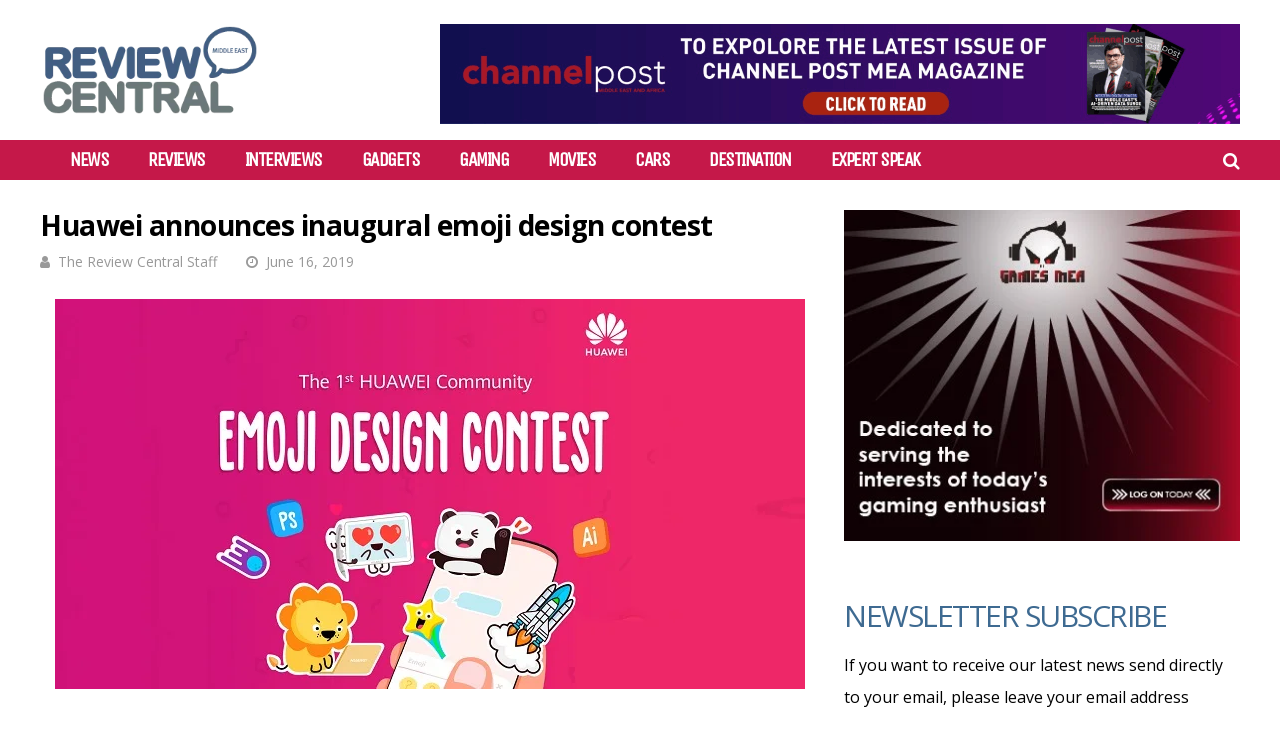

--- FILE ---
content_type: text/html; charset=UTF-8
request_url: https://reviewcentralme.com/2019/06/16/huawei-announces-inaugural-emoji-design-contest/
body_size: 26591
content:
<!DOCTYPE html>
<html lang="en-US">
<head>
<meta charset="UTF-8">
<meta name="viewport" content="width=device-width, initial-scale=1">
<meta name="msvalidate.01" content="75EA03CF3086798AE0228EDDCA69E7CB" />
<link rel="profile" href="http://gmpg.org/xfn/11" />
<meta name='robots' content='index, follow, max-image-preview:large, max-snippet:-1, max-video-preview:-1' />
	<style>img:is([sizes="auto" i], [sizes^="auto," i]) { contain-intrinsic-size: 3000px 1500px }</style>
	
	<!-- This site is optimized with the Yoast SEO plugin v24.2 - https://yoast.com/wordpress/plugins/seo/ -->
	<title>Huawei announces inaugural emoji design contest - Review Central Middle East</title>
	<meta name="description" content="Huawei launched its first ever emoji design contest, helping build a more customized and diverse community. The contest was introduced to" />
	<link rel="canonical" href="https://reviewcentralme.com/2019/06/16/huawei-announces-inaugural-emoji-design-contest/" />
	<meta property="og:locale" content="en_US" />
	<meta property="og:type" content="article" />
	<meta property="og:title" content="Huawei announces inaugural emoji design contest - Review Central Middle East" />
	<meta property="og:description" content="Huawei launched its first ever emoji design contest, helping build a more customized and diverse community. The contest was introduced to" />
	<meta property="og:url" content="https://reviewcentralme.com/2019/06/16/huawei-announces-inaugural-emoji-design-contest/" />
	<meta property="og:site_name" content="Review Central Middle East" />
	<meta property="article:publisher" content="https://www.facebook.com/reviewcentralmideast" />
	<meta property="article:published_time" content="2019-06-16T11:54:36+00:00" />
	<meta property="article:modified_time" content="2019-06-19T12:40:27+00:00" />
	<meta property="og:image" content="https://reviewcentralme.com/wp-content/uploads/2019/06/Huawei-Emoji-Contest.jpg" />
	<meta property="og:image:width" content="750" />
	<meta property="og:image:height" content="390" />
	<meta property="og:image:type" content="image/jpeg" />
	<meta name="author" content="The Review Central Staff" />
	<meta name="twitter:card" content="summary_large_image" />
	<meta name="twitter:creator" content="@rcmideast" />
	<meta name="twitter:site" content="@rcmideast" />
	<meta name="twitter:label1" content="Written by" />
	<meta name="twitter:data1" content="The Review Central Staff" />
	<meta name="twitter:label2" content="Est. reading time" />
	<meta name="twitter:data2" content="1 minute" />
	<script type="application/ld+json" class="yoast-schema-graph">{"@context":"https://schema.org","@graph":[{"@type":"WebPage","@id":"https://reviewcentralme.com/2019/06/16/huawei-announces-inaugural-emoji-design-contest/","url":"https://reviewcentralme.com/2019/06/16/huawei-announces-inaugural-emoji-design-contest/","name":"Huawei announces inaugural emoji design contest - Review Central Middle East","isPartOf":{"@id":"https://reviewcentralme.com/#website"},"primaryImageOfPage":{"@id":"https://reviewcentralme.com/2019/06/16/huawei-announces-inaugural-emoji-design-contest/#primaryimage"},"image":{"@id":"https://reviewcentralme.com/2019/06/16/huawei-announces-inaugural-emoji-design-contest/#primaryimage"},"thumbnailUrl":"https://reviewcentralme.com/wp-content/uploads/2019/06/Huawei-Emoji-Contest.jpg","datePublished":"2019-06-16T11:54:36+00:00","dateModified":"2019-06-19T12:40:27+00:00","author":{"@id":"https://reviewcentralme.com/#/schema/person/a7d3162de1ada4dca3329a517ac2757d"},"description":"Huawei launched its first ever emoji design contest, helping build a more customized and diverse community. The contest was introduced to","breadcrumb":{"@id":"https://reviewcentralme.com/2019/06/16/huawei-announces-inaugural-emoji-design-contest/#breadcrumb"},"inLanguage":"en-US","potentialAction":[{"@type":"ReadAction","target":["https://reviewcentralme.com/2019/06/16/huawei-announces-inaugural-emoji-design-contest/"]}]},{"@type":"ImageObject","inLanguage":"en-US","@id":"https://reviewcentralme.com/2019/06/16/huawei-announces-inaugural-emoji-design-contest/#primaryimage","url":"https://reviewcentralme.com/wp-content/uploads/2019/06/Huawei-Emoji-Contest.jpg","contentUrl":"https://reviewcentralme.com/wp-content/uploads/2019/06/Huawei-Emoji-Contest.jpg","width":750,"height":390},{"@type":"BreadcrumbList","@id":"https://reviewcentralme.com/2019/06/16/huawei-announces-inaugural-emoji-design-contest/#breadcrumb","itemListElement":[{"@type":"ListItem","position":1,"name":"Home","item":"https://reviewcentralme.com/"},{"@type":"ListItem","position":2,"name":"Huawei announces inaugural emoji design contest"}]},{"@type":"WebSite","@id":"https://reviewcentralme.com/#website","url":"https://reviewcentralme.com/","name":"Review Central Middle East","description":"","potentialAction":[{"@type":"SearchAction","target":{"@type":"EntryPoint","urlTemplate":"https://reviewcentralme.com/?s={search_term_string}"},"query-input":{"@type":"PropertyValueSpecification","valueRequired":true,"valueName":"search_term_string"}}],"inLanguage":"en-US"},{"@type":"Person","@id":"https://reviewcentralme.com/#/schema/person/a7d3162de1ada4dca3329a517ac2757d","name":"The Review Central Staff","image":{"@type":"ImageObject","inLanguage":"en-US","@id":"https://reviewcentralme.com/#/schema/person/image/","url":"https://secure.gravatar.com/avatar/f4930c5c88fc78847160792972c5170e?s=96&d=mm&r=g","contentUrl":"https://secure.gravatar.com/avatar/f4930c5c88fc78847160792972c5170e?s=96&d=mm&r=g","caption":"The Review Central Staff"},"url":"https://reviewcentralme.com/author/sanjeev/"}]}</script>
	<!-- / Yoast SEO plugin. -->


<link rel='dns-prefetch' href='//fonts.googleapis.com' />
<link rel='preconnect' href='https://fonts.gstatic.com' crossorigin />
<link rel="alternate" type="application/rss+xml" title="Review Central Middle East &raquo; Feed" href="https://reviewcentralme.com/feed/" />
<link rel="alternate" type="application/rss+xml" title="Review Central Middle East &raquo; Comments Feed" href="https://reviewcentralme.com/comments/feed/" />
<script type="text/javascript" id="wpp-js" src="https://reviewcentralme.com/wp-content/plugins/wordpress-popular-posts/assets/js/wpp.min.js?ver=7.2.0" data-sampling="0" data-sampling-rate="100" data-api-url="https://reviewcentralme.com/wp-json/wordpress-popular-posts" data-post-id="26485" data-token="c5ea9c8c87" data-lang="0" data-debug="0"></script>
<script type="text/javascript">
/* <![CDATA[ */
window._wpemojiSettings = {"baseUrl":"https:\/\/s.w.org\/images\/core\/emoji\/15.0.3\/72x72\/","ext":".png","svgUrl":"https:\/\/s.w.org\/images\/core\/emoji\/15.0.3\/svg\/","svgExt":".svg","source":{"concatemoji":"https:\/\/reviewcentralme.com\/wp-includes\/js\/wp-emoji-release.min.js?ver=6.7.1"}};
/*! This file is auto-generated */
!function(i,n){var o,s,e;function c(e){try{var t={supportTests:e,timestamp:(new Date).valueOf()};sessionStorage.setItem(o,JSON.stringify(t))}catch(e){}}function p(e,t,n){e.clearRect(0,0,e.canvas.width,e.canvas.height),e.fillText(t,0,0);var t=new Uint32Array(e.getImageData(0,0,e.canvas.width,e.canvas.height).data),r=(e.clearRect(0,0,e.canvas.width,e.canvas.height),e.fillText(n,0,0),new Uint32Array(e.getImageData(0,0,e.canvas.width,e.canvas.height).data));return t.every(function(e,t){return e===r[t]})}function u(e,t,n){switch(t){case"flag":return n(e,"\ud83c\udff3\ufe0f\u200d\u26a7\ufe0f","\ud83c\udff3\ufe0f\u200b\u26a7\ufe0f")?!1:!n(e,"\ud83c\uddfa\ud83c\uddf3","\ud83c\uddfa\u200b\ud83c\uddf3")&&!n(e,"\ud83c\udff4\udb40\udc67\udb40\udc62\udb40\udc65\udb40\udc6e\udb40\udc67\udb40\udc7f","\ud83c\udff4\u200b\udb40\udc67\u200b\udb40\udc62\u200b\udb40\udc65\u200b\udb40\udc6e\u200b\udb40\udc67\u200b\udb40\udc7f");case"emoji":return!n(e,"\ud83d\udc26\u200d\u2b1b","\ud83d\udc26\u200b\u2b1b")}return!1}function f(e,t,n){var r="undefined"!=typeof WorkerGlobalScope&&self instanceof WorkerGlobalScope?new OffscreenCanvas(300,150):i.createElement("canvas"),a=r.getContext("2d",{willReadFrequently:!0}),o=(a.textBaseline="top",a.font="600 32px Arial",{});return e.forEach(function(e){o[e]=t(a,e,n)}),o}function t(e){var t=i.createElement("script");t.src=e,t.defer=!0,i.head.appendChild(t)}"undefined"!=typeof Promise&&(o="wpEmojiSettingsSupports",s=["flag","emoji"],n.supports={everything:!0,everythingExceptFlag:!0},e=new Promise(function(e){i.addEventListener("DOMContentLoaded",e,{once:!0})}),new Promise(function(t){var n=function(){try{var e=JSON.parse(sessionStorage.getItem(o));if("object"==typeof e&&"number"==typeof e.timestamp&&(new Date).valueOf()<e.timestamp+604800&&"object"==typeof e.supportTests)return e.supportTests}catch(e){}return null}();if(!n){if("undefined"!=typeof Worker&&"undefined"!=typeof OffscreenCanvas&&"undefined"!=typeof URL&&URL.createObjectURL&&"undefined"!=typeof Blob)try{var e="postMessage("+f.toString()+"("+[JSON.stringify(s),u.toString(),p.toString()].join(",")+"));",r=new Blob([e],{type:"text/javascript"}),a=new Worker(URL.createObjectURL(r),{name:"wpTestEmojiSupports"});return void(a.onmessage=function(e){c(n=e.data),a.terminate(),t(n)})}catch(e){}c(n=f(s,u,p))}t(n)}).then(function(e){for(var t in e)n.supports[t]=e[t],n.supports.everything=n.supports.everything&&n.supports[t],"flag"!==t&&(n.supports.everythingExceptFlag=n.supports.everythingExceptFlag&&n.supports[t]);n.supports.everythingExceptFlag=n.supports.everythingExceptFlag&&!n.supports.flag,n.DOMReady=!1,n.readyCallback=function(){n.DOMReady=!0}}).then(function(){return e}).then(function(){var e;n.supports.everything||(n.readyCallback(),(e=n.source||{}).concatemoji?t(e.concatemoji):e.wpemoji&&e.twemoji&&(t(e.twemoji),t(e.wpemoji)))}))}((window,document),window._wpemojiSettings);
/* ]]> */
</script>

<style id='wp-emoji-styles-inline-css' type='text/css'>

	img.wp-smiley, img.emoji {
		display: inline !important;
		border: none !important;
		box-shadow: none !important;
		height: 1em !important;
		width: 1em !important;
		margin: 0 0.07em !important;
		vertical-align: -0.1em !important;
		background: none !important;
		padding: 0 !important;
	}
</style>
<link rel='stylesheet' id='wp-block-library-css' href='https://reviewcentralme.com/wp-includes/css/dist/block-library/style.min.css?ver=6.7.1' type='text/css' media='all' />
<style id='classic-theme-styles-inline-css' type='text/css'>
/*! This file is auto-generated */
.wp-block-button__link{color:#fff;background-color:#32373c;border-radius:9999px;box-shadow:none;text-decoration:none;padding:calc(.667em + 2px) calc(1.333em + 2px);font-size:1.125em}.wp-block-file__button{background:#32373c;color:#fff;text-decoration:none}
</style>
<style id='global-styles-inline-css' type='text/css'>
:root{--wp--preset--aspect-ratio--square: 1;--wp--preset--aspect-ratio--4-3: 4/3;--wp--preset--aspect-ratio--3-4: 3/4;--wp--preset--aspect-ratio--3-2: 3/2;--wp--preset--aspect-ratio--2-3: 2/3;--wp--preset--aspect-ratio--16-9: 16/9;--wp--preset--aspect-ratio--9-16: 9/16;--wp--preset--color--black: #000000;--wp--preset--color--cyan-bluish-gray: #abb8c3;--wp--preset--color--white: #ffffff;--wp--preset--color--pale-pink: #f78da7;--wp--preset--color--vivid-red: #cf2e2e;--wp--preset--color--luminous-vivid-orange: #ff6900;--wp--preset--color--luminous-vivid-amber: #fcb900;--wp--preset--color--light-green-cyan: #7bdcb5;--wp--preset--color--vivid-green-cyan: #00d084;--wp--preset--color--pale-cyan-blue: #8ed1fc;--wp--preset--color--vivid-cyan-blue: #0693e3;--wp--preset--color--vivid-purple: #9b51e0;--wp--preset--gradient--vivid-cyan-blue-to-vivid-purple: linear-gradient(135deg,rgba(6,147,227,1) 0%,rgb(155,81,224) 100%);--wp--preset--gradient--light-green-cyan-to-vivid-green-cyan: linear-gradient(135deg,rgb(122,220,180) 0%,rgb(0,208,130) 100%);--wp--preset--gradient--luminous-vivid-amber-to-luminous-vivid-orange: linear-gradient(135deg,rgba(252,185,0,1) 0%,rgba(255,105,0,1) 100%);--wp--preset--gradient--luminous-vivid-orange-to-vivid-red: linear-gradient(135deg,rgba(255,105,0,1) 0%,rgb(207,46,46) 100%);--wp--preset--gradient--very-light-gray-to-cyan-bluish-gray: linear-gradient(135deg,rgb(238,238,238) 0%,rgb(169,184,195) 100%);--wp--preset--gradient--cool-to-warm-spectrum: linear-gradient(135deg,rgb(74,234,220) 0%,rgb(151,120,209) 20%,rgb(207,42,186) 40%,rgb(238,44,130) 60%,rgb(251,105,98) 80%,rgb(254,248,76) 100%);--wp--preset--gradient--blush-light-purple: linear-gradient(135deg,rgb(255,206,236) 0%,rgb(152,150,240) 100%);--wp--preset--gradient--blush-bordeaux: linear-gradient(135deg,rgb(254,205,165) 0%,rgb(254,45,45) 50%,rgb(107,0,62) 100%);--wp--preset--gradient--luminous-dusk: linear-gradient(135deg,rgb(255,203,112) 0%,rgb(199,81,192) 50%,rgb(65,88,208) 100%);--wp--preset--gradient--pale-ocean: linear-gradient(135deg,rgb(255,245,203) 0%,rgb(182,227,212) 50%,rgb(51,167,181) 100%);--wp--preset--gradient--electric-grass: linear-gradient(135deg,rgb(202,248,128) 0%,rgb(113,206,126) 100%);--wp--preset--gradient--midnight: linear-gradient(135deg,rgb(2,3,129) 0%,rgb(40,116,252) 100%);--wp--preset--font-size--small: 13px;--wp--preset--font-size--medium: 20px;--wp--preset--font-size--large: 36px;--wp--preset--font-size--x-large: 42px;--wp--preset--spacing--20: 0.44rem;--wp--preset--spacing--30: 0.67rem;--wp--preset--spacing--40: 1rem;--wp--preset--spacing--50: 1.5rem;--wp--preset--spacing--60: 2.25rem;--wp--preset--spacing--70: 3.38rem;--wp--preset--spacing--80: 5.06rem;--wp--preset--shadow--natural: 6px 6px 9px rgba(0, 0, 0, 0.2);--wp--preset--shadow--deep: 12px 12px 50px rgba(0, 0, 0, 0.4);--wp--preset--shadow--sharp: 6px 6px 0px rgba(0, 0, 0, 0.2);--wp--preset--shadow--outlined: 6px 6px 0px -3px rgba(255, 255, 255, 1), 6px 6px rgba(0, 0, 0, 1);--wp--preset--shadow--crisp: 6px 6px 0px rgba(0, 0, 0, 1);}:where(.is-layout-flex){gap: 0.5em;}:where(.is-layout-grid){gap: 0.5em;}body .is-layout-flex{display: flex;}.is-layout-flex{flex-wrap: wrap;align-items: center;}.is-layout-flex > :is(*, div){margin: 0;}body .is-layout-grid{display: grid;}.is-layout-grid > :is(*, div){margin: 0;}:where(.wp-block-columns.is-layout-flex){gap: 2em;}:where(.wp-block-columns.is-layout-grid){gap: 2em;}:where(.wp-block-post-template.is-layout-flex){gap: 1.25em;}:where(.wp-block-post-template.is-layout-grid){gap: 1.25em;}.has-black-color{color: var(--wp--preset--color--black) !important;}.has-cyan-bluish-gray-color{color: var(--wp--preset--color--cyan-bluish-gray) !important;}.has-white-color{color: var(--wp--preset--color--white) !important;}.has-pale-pink-color{color: var(--wp--preset--color--pale-pink) !important;}.has-vivid-red-color{color: var(--wp--preset--color--vivid-red) !important;}.has-luminous-vivid-orange-color{color: var(--wp--preset--color--luminous-vivid-orange) !important;}.has-luminous-vivid-amber-color{color: var(--wp--preset--color--luminous-vivid-amber) !important;}.has-light-green-cyan-color{color: var(--wp--preset--color--light-green-cyan) !important;}.has-vivid-green-cyan-color{color: var(--wp--preset--color--vivid-green-cyan) !important;}.has-pale-cyan-blue-color{color: var(--wp--preset--color--pale-cyan-blue) !important;}.has-vivid-cyan-blue-color{color: var(--wp--preset--color--vivid-cyan-blue) !important;}.has-vivid-purple-color{color: var(--wp--preset--color--vivid-purple) !important;}.has-black-background-color{background-color: var(--wp--preset--color--black) !important;}.has-cyan-bluish-gray-background-color{background-color: var(--wp--preset--color--cyan-bluish-gray) !important;}.has-white-background-color{background-color: var(--wp--preset--color--white) !important;}.has-pale-pink-background-color{background-color: var(--wp--preset--color--pale-pink) !important;}.has-vivid-red-background-color{background-color: var(--wp--preset--color--vivid-red) !important;}.has-luminous-vivid-orange-background-color{background-color: var(--wp--preset--color--luminous-vivid-orange) !important;}.has-luminous-vivid-amber-background-color{background-color: var(--wp--preset--color--luminous-vivid-amber) !important;}.has-light-green-cyan-background-color{background-color: var(--wp--preset--color--light-green-cyan) !important;}.has-vivid-green-cyan-background-color{background-color: var(--wp--preset--color--vivid-green-cyan) !important;}.has-pale-cyan-blue-background-color{background-color: var(--wp--preset--color--pale-cyan-blue) !important;}.has-vivid-cyan-blue-background-color{background-color: var(--wp--preset--color--vivid-cyan-blue) !important;}.has-vivid-purple-background-color{background-color: var(--wp--preset--color--vivid-purple) !important;}.has-black-border-color{border-color: var(--wp--preset--color--black) !important;}.has-cyan-bluish-gray-border-color{border-color: var(--wp--preset--color--cyan-bluish-gray) !important;}.has-white-border-color{border-color: var(--wp--preset--color--white) !important;}.has-pale-pink-border-color{border-color: var(--wp--preset--color--pale-pink) !important;}.has-vivid-red-border-color{border-color: var(--wp--preset--color--vivid-red) !important;}.has-luminous-vivid-orange-border-color{border-color: var(--wp--preset--color--luminous-vivid-orange) !important;}.has-luminous-vivid-amber-border-color{border-color: var(--wp--preset--color--luminous-vivid-amber) !important;}.has-light-green-cyan-border-color{border-color: var(--wp--preset--color--light-green-cyan) !important;}.has-vivid-green-cyan-border-color{border-color: var(--wp--preset--color--vivid-green-cyan) !important;}.has-pale-cyan-blue-border-color{border-color: var(--wp--preset--color--pale-cyan-blue) !important;}.has-vivid-cyan-blue-border-color{border-color: var(--wp--preset--color--vivid-cyan-blue) !important;}.has-vivid-purple-border-color{border-color: var(--wp--preset--color--vivid-purple) !important;}.has-vivid-cyan-blue-to-vivid-purple-gradient-background{background: var(--wp--preset--gradient--vivid-cyan-blue-to-vivid-purple) !important;}.has-light-green-cyan-to-vivid-green-cyan-gradient-background{background: var(--wp--preset--gradient--light-green-cyan-to-vivid-green-cyan) !important;}.has-luminous-vivid-amber-to-luminous-vivid-orange-gradient-background{background: var(--wp--preset--gradient--luminous-vivid-amber-to-luminous-vivid-orange) !important;}.has-luminous-vivid-orange-to-vivid-red-gradient-background{background: var(--wp--preset--gradient--luminous-vivid-orange-to-vivid-red) !important;}.has-very-light-gray-to-cyan-bluish-gray-gradient-background{background: var(--wp--preset--gradient--very-light-gray-to-cyan-bluish-gray) !important;}.has-cool-to-warm-spectrum-gradient-background{background: var(--wp--preset--gradient--cool-to-warm-spectrum) !important;}.has-blush-light-purple-gradient-background{background: var(--wp--preset--gradient--blush-light-purple) !important;}.has-blush-bordeaux-gradient-background{background: var(--wp--preset--gradient--blush-bordeaux) !important;}.has-luminous-dusk-gradient-background{background: var(--wp--preset--gradient--luminous-dusk) !important;}.has-pale-ocean-gradient-background{background: var(--wp--preset--gradient--pale-ocean) !important;}.has-electric-grass-gradient-background{background: var(--wp--preset--gradient--electric-grass) !important;}.has-midnight-gradient-background{background: var(--wp--preset--gradient--midnight) !important;}.has-small-font-size{font-size: var(--wp--preset--font-size--small) !important;}.has-medium-font-size{font-size: var(--wp--preset--font-size--medium) !important;}.has-large-font-size{font-size: var(--wp--preset--font-size--large) !important;}.has-x-large-font-size{font-size: var(--wp--preset--font-size--x-large) !important;}
:where(.wp-block-post-template.is-layout-flex){gap: 1.25em;}:where(.wp-block-post-template.is-layout-grid){gap: 1.25em;}
:where(.wp-block-columns.is-layout-flex){gap: 2em;}:where(.wp-block-columns.is-layout-grid){gap: 2em;}
:root :where(.wp-block-pullquote){font-size: 1.5em;line-height: 1.6;}
</style>
<link rel='stylesheet' id='contact-form-7-css' href='https://reviewcentralme.com/wp-content/plugins/contact-form-7/includes/css/styles.css?ver=6.0.3' type='text/css' media='all' />
<link rel='stylesheet' id='mashsb-styles-css' href='https://reviewcentralme.com/wp-content/plugins/mashsharer/assets/css/mashsb.min.css?ver=4.0.47' type='text/css' media='all' />
<style id='mashsb-styles-inline-css' type='text/css'>
.mashsb-count {color:#fe4a49;}
</style>
<link rel='stylesheet' id='wordpress-popular-posts-css-css' href='https://reviewcentralme.com/wp-content/plugins/wordpress-popular-posts/assets/css/wpp.css?ver=7.2.0' type='text/css' media='all' />
<link rel='stylesheet' id='gp-parent-style-css' href='https://reviewcentralme.com/wp-content/themes/huber/style.css?ver=6.7.1' type='text/css' media='all' />
<link rel='stylesheet' id='redux-extendify-styles-css' href='https://reviewcentralme.com/wp-content/themes/huber/lib/framework/redux/assets/css/extendify-utilities.css?ver=4.4.11' type='text/css' media='all' />
<link rel='stylesheet' id='ghostpool-style-css' href='https://reviewcentralme.com/wp-content/themes/huber-child/style.css?ver=6.7.1' type='text/css' media='all' />
<style id='ghostpool-style-inline-css' type='text/css'>
#gp-desktop-nav .menu li.gp-megamenu > .sub-menu,#gp-desktop-nav .menu li.gp-tab-content-menu .sub-menu,#gp-desktop-nav .menu li.gp-content-menu .sub-menu {left: -250px;} #gp-main-header{height:140px;}.gp-active,.gp-theme #bbpress-forums .status-closed a{color: #000;}#gp-footer{background: -webkit-linear-gradient(left, #000 0%, #000 50%, #FE4A47 51%, #FE4A47 100%);background: linear-gradient(to right, #000 0%, #000 50%, #FE4A47 51%, #FE4A47 100%);}body:not(.gp-has-hub-header) #gp-page-header-video{padding-bottom: 130px;}#gp-cart-nav .widget_shopping_cart .cart_list li a.remove{color:#fff!important;}#gp-cart-nav .widget_shopping_cart .cart_list li a.remove:hover{color:#fed766!important;}@media only screen and (min-width: 1083px){
			.gp-header-overlay #gp-homepage-slider{margin-top: -140px;}
		}@media only screen and (max-width: 1023px){
			#gp-main-header{height:50px;}
		}@media only screen and (max-width: 767px){
		
				.gp-theme .gp-entry-title.gp-single-title{font-size:40px; line-height:42px; letter-spacing:-2.5px;} .gp-theme .gp-entry-header .gp-subtitle{font-size:20px; line-height:30px; letter-spacing:0px;}}body{
     font-family: "Open Sans", Arial, Helvetica, sans-serif !important;
}
.gp-filter-templates, .gp-theme .gp-entry-title.gp-single-titlebody.home time{display:none;}
#gp-copyright-text{display:none;}
#gp-breadcrumbs, .gp-post-meta.gp-meta-comments, .gp-post-meta.gp-meta-views, .gp-post-meta.gp-meta-likes{display:none;}
.mobileshow{display:none;}
.customdesignmenu{height:40px!important;background: #c51849!important;}
.topbanner{
    top: 7%!important;
    /* -webkit-transform: translateY(-50%); */
    -ms-transform: none!important;
     transform: none!important;
}
#gp-desktop-nav > ul > li{
    margin-left:0px!important;
    margin-right:40px!important;
    font-size:20px;
    font-weight:bold;
}
.gp-featured-caption, .gp-first-post-caption {
    background-color: rgb(27 28 29 / 77%)!important;
}
.mobiletopbanner{display:none;}
/*#gp-content-wrapper, #gp-content, #gp-hub-tabs .gp-container{background:#000!important;}
.gp-loop-title a{color:#fff!important;}
.gp-loop-text p{color:#fff!important;}*/
/*****Newsletter*****/
form {
    display: flex;
    flex-direction: column;
}

label {
    margin-bottom: 8px;
    width:100%;
}

input {
    padding: 10px;
    margin-bottom: 16px;
    border: 1px solid #ccc;
    border-radius: 15px;
    box-sizing: border-box;
    width: 100%;
    height: 35px !important;
    color: #ccc !important;
    font-weight: bold;
}

input[type="submit"] {
        background-color: #c51849 !important;
    color: #fff !important;
    cursor: pointer;
    border-radius: 15px;
    box-sizing: border-box;
    padding: 10px;
    height: 40px !important;
    font-size: 20px;
}

input[type="submit"]:hover {
    background-color: #45a049;
}

#status {
    margin-top: 16px;
    color: #333;
}
#gp-page-title h1{
    font-family: "Open Sans", Arial, Helvetica, sans-serif !important;
    text-transform: inherit !important;
    font-size: 28px;
}
.gp-entry-title.gp-single-title{
 font-family: "Open Sans", Arial, Helvetica, sans-serif !important;
}
.gp-theme .gp-entry-title.gp-single-title{font-size: 28px!important;font-weight:bold!important;text-transform: inherit !important;}
.gp-nav .menu li a{
    font-weight:bold;
}
.gp-fullwidth {
    background:#000;
}

.gp-fullwidth .gp-entry-title.gp-single-title{
    color: #fff !important;
    font-size:34px!important;

}
article.category-reviews .gp-entry-title.gp-single-title{
    display:none;
}
/*****END*****/
@media only screen and (max-width: 767px) {
    header.desktopshow.gp-header-boxed {
        display: none !important;
    }

    .mobileshow {
        display: block !important;
    }

    .customdesignmenu {
        height: 67px !important;
        background: #bebebe !important;
    }
    #gp-copyright-text{width:100%!important;}
    #gp-footer-nav{width:100%!important;}
    .gp-featured-large .gp-has-caption-text .gp-featured-caption-inner{min-height:auto!important;}
    .gp-featured-caption-inner {
    padding: 5px;
}
.gp-fullwidth .gp-entry-title.gp-single-title{
    color: #fff !important;
    font-size:22px!important;

}
.mobiletopbanner{display:block;}
}
</style>
<link rel='stylesheet' id='fontawesome-css' href='https://reviewcentralme.com/wp-content/themes/huber/lib/fonts/font-awesome/css/font-awesome.min.css?ver=6.7.1' type='text/css' media='all' />
<link rel='stylesheet' id='featherlight-css' href='https://reviewcentralme.com/wp-content/themes/huber/lib/scripts/featherlight/featherlight.min.css?ver=6.7.1' type='text/css' media='all' />
<link rel='stylesheet' id='featherlight-gallery-css' href='https://reviewcentralme.com/wp-content/themes/huber/lib/scripts/featherlight/featherlight.gallery.min.css?ver=6.7.1' type='text/css' media='all' />
<link rel='stylesheet' id='mediaelement-css' href='https://reviewcentralme.com/wp-includes/js/mediaelement/mediaelementplayer-legacy.min.css?ver=4.2.17' type='text/css' media='all' />
<link rel='stylesheet' id='wp-mediaelement-css' href='https://reviewcentralme.com/wp-includes/js/mediaelement/wp-mediaelement.min.css?ver=6.7.1' type='text/css' media='all' />
<link rel="preload" as="style" href="https://fonts.googleapis.com/css?family=Open%20Sans:400,700,300,600%7CUnica%20One:400&#038;subset=latin&#038;display=swap&#038;ver=6.7.1" /><link rel="stylesheet" href="https://fonts.googleapis.com/css?family=Open%20Sans:400,700,300,600%7CUnica%20One:400&#038;subset=latin&#038;display=swap&#038;ver=6.7.1" media="print" onload="this.media='all'"><noscript><link rel="stylesheet" href="https://fonts.googleapis.com/css?family=Open%20Sans:400,700,300,600%7CUnica%20One:400&#038;subset=latin&#038;display=swap&#038;ver=6.7.1" /></noscript><script type="text/javascript" src="https://reviewcentralme.com/wp-includes/js/jquery/jquery.min.js?ver=3.7.1" id="jquery-core-js"></script>
<script type="text/javascript" src="https://reviewcentralme.com/wp-includes/js/jquery/jquery-migrate.min.js?ver=3.4.1" id="jquery-migrate-js"></script>
<script type="text/javascript" id="mashsb-js-extra">
/* <![CDATA[ */
var mashsb = {"shares":"0","round_shares":"","animate_shares":"0","dynamic_buttons":"0","share_url":"https:\/\/reviewcentralme.com\/2019\/06\/16\/huawei-announces-inaugural-emoji-design-contest\/","title":"Huawei+announces+inaugural+emoji+design+contest","image":"https:\/\/reviewcentralme.com\/wp-content\/uploads\/2019\/06\/Huawei-Emoji-Contest.jpg","desc":"Huawei launched its first ever emoji design contest, helping build a more customized and diverse community. The contest was introduced to attract well-designed, creative and original emojis in response to the global userbase\u2019s appeal for \u2026","hashtag":"","subscribe":"link","subscribe_url":"","activestatus":"1","singular":"1","twitter_popup":"1","refresh":"0","nonce":"a98ab85a11","postid":"26485","servertime":"1768822511","ajaxurl":"https:\/\/reviewcentralme.com\/wp-admin\/admin-ajax.php"};
/* ]]> */
</script>
<script type="text/javascript" src="https://reviewcentralme.com/wp-content/plugins/mashsharer/assets/js/mashsb.min.js?ver=4.0.47" id="mashsb-js"></script>
<script type="text/javascript" id="track-the-click-js-extra">
/* <![CDATA[ */
var ajax_var = {"nonce":"c5ea9c8c87"};
var ttc_data = {"proBeacon":""};
/* ]]> */
</script>
<script type="text/javascript" src="https://reviewcentralme.com/wp-content/plugins/track-the-click/public/js/track-the-click-public.js?ver=0.4.0" id="track-the-click-js" data-noptimize="true" data-no-optimize="1"></script>
<script type="text/javascript" id="track-the-click-js-after" data-noptimize="true" data-no-optimize="1">
/* <![CDATA[ */
function getHomeURL() {return "https://reviewcentralme.com";}
function getPostID() {return 26485;}
function showClickCounts() {return false;}
/* ]]> */
</script>
<script type="text/javascript" id="ghostpool-voting-js-extra">
/* <![CDATA[ */
var ghostpool_voting = {"ajaxurl":"https:\/\/reviewcentralme.com\/wp-admin\/admin-ajax.php","nonce":"8c83297e13"};
/* ]]> */
</script>
<script type="text/javascript" src="https://reviewcentralme.com/wp-content/themes/huber/lib/scripts/voting.js?ver=6.7.1" id="ghostpool-voting-js"></script>
<script></script><link rel="https://api.w.org/" href="https://reviewcentralme.com/wp-json/" /><link rel="alternate" title="JSON" type="application/json" href="https://reviewcentralme.com/wp-json/wp/v2/posts/26485" /><link rel="EditURI" type="application/rsd+xml" title="RSD" href="https://reviewcentralme.com/xmlrpc.php?rsd" />
<meta name="generator" content="WordPress 6.7.1" />
<link rel='shortlink' href='https://reviewcentralme.com/?p=26485' />
<link rel="alternate" title="oEmbed (JSON)" type="application/json+oembed" href="https://reviewcentralme.com/wp-json/oembed/1.0/embed?url=https%3A%2F%2Freviewcentralme.com%2F2019%2F06%2F16%2Fhuawei-announces-inaugural-emoji-design-contest%2F" />
<link rel="alternate" title="oEmbed (XML)" type="text/xml+oembed" href="https://reviewcentralme.com/wp-json/oembed/1.0/embed?url=https%3A%2F%2Freviewcentralme.com%2F2019%2F06%2F16%2Fhuawei-announces-inaugural-emoji-design-contest%2F&#038;format=xml" />
            <style id="wpp-loading-animation-styles">@-webkit-keyframes bgslide{from{background-position-x:0}to{background-position-x:-200%}}@keyframes bgslide{from{background-position-x:0}to{background-position-x:-200%}}.wpp-widget-block-placeholder,.wpp-shortcode-placeholder{margin:0 auto;width:60px;height:3px;background:#dd3737;background:linear-gradient(90deg,#dd3737 0%,#571313 10%,#dd3737 100%);background-size:200% auto;border-radius:3px;-webkit-animation:bgslide 1s infinite linear;animation:bgslide 1s infinite linear}</style>
            <meta name="generator" content="Redux 4.4.11" /><script>jQuery(document).ready(function() {
    // Create the  element with the specified attributes
    var starIcon = jQuery('<i class="gp-element-icon fa fa-lg fa-star" style="color: #fff;background-color: #41e2cd"></i>');

    // Insert the  element before the  element with class "widgettitle"
    jQuery('#gp-featured-posts h3.widgettitle').before(starIcon);
});</script><meta name="generator" content="Powered by WPBakery Page Builder - drag and drop page builder for WordPress."/>
		<style type="text/css" id="wp-custom-css">
			.topbanner{
	top: 17% !important;
}		</style>
		<style id="ghostpool_huber-dynamic-css" title="dynamic-css" class="redux-options-output">#gp-footer-image img{margin-top:0px;margin-right:0px;margin-bottom:-1px;margin-left:0px;}.gp-rating-color-1{background-color:#20dddb;}.gp-rating-color-2{background-color:#20dd7d;}.gp-rating-color-3{background-color:#fab43b;}.gp-rating-color-4{background-color:#fe7449;}.gp-rating-color-5{background-color:#fe4a49;}.gp-rating-slider-wrapper .gp-rating-unrated{background-image:url('https://reviewcentralme.com/wp-content/themes/huber/lib/images/user-rating-slider-unrated.png');}.gp-rating-slider-wrapper .gp-rating-hover{background-image:url('https://reviewcentralme.com/wp-content/themes/huber/lib/images/user-rating-slider-hover.png');}.gp-rating-slider-wrapper .gp-rating-rated{background-image:url('https://reviewcentralme.com/wp-content/themes/huber/lib/images/user-rating-slider-rated.png');}body{background-color:#fff;}#gp-content-wrapper,#gp-content,#gp-hub-tabs .gp-container{background-color:#fff;}.gp-fullwidth-page-header:not(.gp-has-hub-header) #gp-content-wrapper{margin-top:-100px;}body{font-family:"Open Sans",Arial, Helvetica, sans-serif;text-transform:none;line-height:32px;letter-spacing:0px;font-weight:400;font-style:normal;color:#000;font-size:16px;}a{color:#fe4a49;}a:hover{color:#000;}h1{font-family:"Open Sans",Arial, Helvetica, sans-serif;text-transform:none;line-height:52px;font-weight:400;font-style:normal;color:#000;font-size:48px;}h2{font-family:"Open Sans",Arial, Helvetica, sans-serif;text-transform:uppercase;line-height:40px;font-weight:400;font-style:normal;color:#000;font-size:36px;}h3{font-family:"Open Sans",Arial, Helvetica, sans-serif;text-transform:uppercase;line-height:28px;font-weight:400;font-style:normal;color:#000;font-size:24px;}h4{font-family:"Open Sans",Arial, Helvetica, sans-serif;text-transform:uppercase;line-height:24px;letter-spacing:-1.5px;font-weight:400;font-style:normal;color:#000;font-size:20px;}h5{font-family:"Open Sans",Arial, Helvetica, sans-serif;text-transform:uppercase;line-height:18px;letter-spacing:0px;font-weight:400;font-style:normal;color:#000;font-size:14px;}h6{font-family:"Open Sans",Arial, Helvetica, sans-serif;text-transform:uppercase;line-height:16px;letter-spacing:0px;font-weight:400;font-style:normal;color:#000;font-size:12px;}#gp-copyright-text,.gp-rating-text,.gp-rating-avg-text,.gp-average-rating-score,.gp-site-rating-criteria-text,.gp-site-rating-selection,#gp-hub-fields,#gp-hub-cats,#gp-author-written-by,#gp-author-name,.gp-affiliates-box-post-title,.gp-affiliates-name,.gp-affiliates-price,#gp-hub-tabs-mobile-nav-button,.gp-average-rating-text,.gp-total-votes,.gp-your-rating-title,.gp-your-rating-text,.gp-rating-box-date,.gp-hub-field,#gp-good-title,#gp-bad-title,.gp-last-updated-title,.gp-rating-score,#gp-summary-title,.gp-sign-in-to-rate{font-family:"Open Sans",Arial, Helvetica, sans-serif;text-transform:uppercase;}.gp-featured-caption, .gp-first-post-caption{background-color:rgba(62,106,145,0.4);}.gp-featured-caption-title, .gp-featured-caption-text, #gp-hub-fields, .gp-first-post-caption-title a, .gp-first-post-caption-title a:hover, .gp-first-post-caption-inner .gp-loop-meta, .gp-first-post-caption-inner .gp-loop-meta a{color:#fff;}.gp-featured-caption a{color:#ffd85c;}.gp-featured-caption a:hover{color:#fff;}.gp-hub-sub-header, .gp-blog-list .gp-section-loop-inner section, .gp-blog-vertical section, #gp-top-of-post, #gp-hub-tabs li, #buddypress ul.item-list, #buddypress ul.item-list li, .gp-theme #buddypress div.item-list-tabs ul li, .gp-login-or-left-line, .gp-login-or-right-line, .gp-sidebar,.gp-theme .widget.buddypress #friends-list li,.gp-theme .widget.buddypress #groups-list li,.gp-theme .widget.buddypress #members-list li,.gp-theme .bp-dynamic-block-container ul.item-list li{border-color:#eee;}.error404 .gp-search, #gp-new-search{background-color:#eee;}#gp-top-header{background-color:#000;}#gp-top-nav > ul > li > a{color:#fff;}#gp-top-nav > ul > li > a:hover{color:#fff;}#gp-main-header{background-color:#ffffff;}.gp-desktop-scrolling #gp-main-header{background-color:#ffffff;}#gp-desktop-nav > ul > li,#gp-profile-nav > ul > li,#gp-mobile-nav li{font-family:"Unica One",Arial, Helvetica, sans-serif;text-transform:uppercase;letter-spacing:-1.5px;font-weight:400;font-size:20px;}.gp-nav .menu li a{color:#fff;}.gp-nav .menu li a:hover{color:#fed766;}.gp-nav .sub-menu, .gp-nav .menu li .gp-menu-tabs li.gp-selected, #gp-mobile-nav{background-color:#00a3e7;}.gp-nav .sub-menu:before, .gp-nav .menu > li.menu-item-has-children:hover > a:before, .gp-nav .menu > li.gp-tab-content-menu:hover > a:before, .gp-nav .menu > li.gp-content-menu:hover > a:before{color:#00a3e7;}.gp-nav .gp-megamenu > .sub-menu > li > .gp-menu-header{color:#fed766;}.gp-nav .sub-menu li a,#gp-mobile-nav .menu li a,.gp-mobile-dropdown-icon,#gp-mobile-nav li a{color:#fff;}.gp-nav .sub-menu li a:hover,#gp-mobile-nav .menu li a:hover,.gp-mobile-dropdown-icon:hover,#gp-mobile-nav li a:hover{color:#fed766;}#gp-cart-button,#gp-search-button,#gp-social-nav > ul > li > a.fa, .gp-profile-link-icon{color:#fff;}#gp-cart-button:hover,#gp-search-button:hover,#gp-social-nav > ul > li > a.fa, .gp-profile-link-icon:hover{color:#fff;}.gp-open-nav #gp-nav-button-icon, .gp-open-nav #gp-nav-button-icon:before, .gp-open-nav #gp-nav-button-icon:after{background:#fff;}.gp-close-nav #gp-nav-button-icon:before{color:#fff;}#gp-search-box{background:#00a3e7;}#gp-search-box:before{color:#00a3e7;}.gp-nav .menu li a.gp-notification-counter, #gp-cart-counter{background:#3e6a91;}.gp-entry-title.gp-single-title{font-family:"Open Sans",Arial, Helvetica, sans-serif;line-height:30px;letter-spacing:-0.5px;font-weight:700;font-style:normal;color:#000;font-size:34px;}.gp-subtitle{font-family:"Open Sans",Arial, Helvetica, sans-serif;line-height:32px;letter-spacing:0px;font-weight:300;font-style:normal;color:#999;font-size:22px;}.gp-related-wrapper > h3,#comments h3,.gp-hub-sub-header{font-family:"Open Sans",Arial, Helvetica, sans-serif;line-height:30px;letter-spacing:-1.5px;font-weight:400;font-style:normal;color:#3e6a91;font-size:30px;}.gp-entry-meta,.gp-entry-meta a,.gp-entry-tags{color:#999;}#gp-author-info{background-color:#f8f8f8;}#gp-author-info{color:#000;}#gp-author-info a{color:#3e6a91;}#gp-author-info a:hover{color:#000;}blockquote{background-color:#fe4a49;}blockquote,blockquote a{color:#fff;}.gp-tooltip{background-color:#fe4a49;}.gp-tooltip::after{border-top-color:#fe4a49;}.gp-voting-container .gp-voting-up{background-color:#38b6bb;}.gp-voting-container .gp-voting-down{background-color:#fe4a49;}.gp-voting-container .gp-voting-up, .gp-voting-container .gp-voting-down{color:#fff;}#gp-page-title{background-color:#000;}#gp-page-title h1{font-family:"Open Sans",Arial, Helvetica, sans-serif;text-transform:uppercase;line-height:36px;letter-spacing:-1.5px;font-weight:400;font-style:normal;color:#fff;font-size:36px;}#gp-page-title-subtitle{font-family:"Open Sans",Arial, Helvetica, sans-serif;text-transform:none;line-height:24px;letter-spacing:-0.5px;font-weight:400;font-style:normal;color:#fff;font-size:16px;}#gp-page-title-subtitle a{color:#fe4a49;}#gp-page-title-subtitle a:hover{color:#fff;}.gp-loop-title{font-family:"Open Sans",Arial, Helvetica, sans-serif;text-transform:none;font-weight:600;font-style:normal;}.gp-loop-title a{color:#000;}.gp-loop-title a:hover{color:#fe4a49;}.gp-loop-text{color:#000;}.gp-loop-meta, .gp-loop-meta a, #gp-breadcrumbs, #gp-breadcrumbs a, div.bbp-breadcrumb, div.bbp-breadcrumb a, .gp-comment-meta time{color:#999;}.gp-blog-masonry section{background-color:#eee;}#gp-hub-cats a{color:#ffd85c;}#gp-hub-cats a:hover{color:#fff;}#gp-hub-fields a{color:#fff;}#gp-hub-fields a:hover{color:#ffd85c;}#gp-hub-tabs li a{color:#000;}#gp-hub-tabs li a:hover, #gp-hub-tabs li a.gp-selected{color:#38b6bb;}#gp-summary{background-color:#191e1d;}#gp-summary-title, #gp-summary{color:#fff;}.widgettitle,.widgettitle a,.widget-title,.widget-title a,.wp-block-search__label{color:#3e6a91;}.widgettitle:hover,.widgettitle a:hover,.widget-title:hover,.widget-title a:hover,.wp-block-search__label:hover{color:#3e6a91;}.gp-ranking-counter{background-color:#3e6a91;}.gp-ranking-counter{color:#fff;}.gp-rating-box-details{background-color:#3e6a91;}.gp-rating-box-average-rating{background-color:#191e1d;}.gp-your-rating{background-color:rgba(62,106,145,0.8);}.gp-hub-fields{background-color:#2a4a68;}.gp-rating-box-widget, .gp-rating-box-title a{color:#fff;}.gp-rating-box-date, .gp-total-votes, .gp-your-rating-text, .gp-hub-field-list a, .gp-hub-field-list a:hover{color:#fed766;}input, textarea, .gp-theme #buddypress div.activity-comments form .ac-textarea, #buddypress form#whats-new-form textarea, .wp-block-search__input{background-color:#fff;}input, textarea, .gp-theme #buddypress div.activity-comments form .ac-textarea, #buddypress form#whats-new-form textarea, .wp-block-search__input{border-top:1px solid #ccc;border-bottom:1px solid #ccc;border-left:1px solid #ccc;border-right:1px solid #ccc;}input, textarea, .gp-theme #buddypress div.activity-comments form .ac-textarea, #buddypress div.activity-comments form textarea, #buddypress form#whats-new-form textarea, .wp-block-search__input{color:#000;}select{background-color:#fafafa;}select{border-top:5px solid #eee;border-bottom:5px solid #eee;border-left:5px solid #eee;border-right:5px solid #eee;}select{color:#3e6a91;}input[type="button"], input[type="submit"], input[type="reset"], button, .button, .wp-block-search__button, .gp-theme #buddypress .comment-reply-link, .gp-theme #buddypress .generic-button a, .gp-theme #buddypress a.button, .gp-theme #buddypress button, .gp-theme #buddypress input[type=button], .gp-theme #buddypress input[type=reset], .gp-theme #buddypress input[type=submit], .gp-theme #buddypress ul.button-nav li a, a.bp-title-button, .gp-theme #buddypress div.activity-meta a, .gp-theme #buddypress #reply-title small a, .gp-theme #buddypress a.bp-primary-action, .gp-theme #buddypress a.bp-secondary-action, .woocommerce #respond input#submit, .woocommerce a.button, .woocommerce button.button, .woocommerce input.button, #add_payment_method .wc-proceed-to-checkout a.checkout-button, .woocommerce-cart .wc-proceed-to-checkout a.checkout-button, .woocommerce-checkout .wc-proceed-to-checkout a.checkout-button, .woocommerce #respond input#submit.alt, .woocommerce a.button.alt, .woocommerce button.button.alt, .woocommerce input.button.alt, .woocommerce div.product form.cart .button{background-color:#38b6bb;}input[type="button"]:hover, input[type="submit"]:hover, input[type="reset"]:hover, button:hover, .button:hover, .wp-block-search__button:hover, .gp-theme #buddypress .comment-reply-link:hover, .gp-theme #buddypress a.button:focus, .gp-theme #buddypress a.button:hover, .gp-theme #buddypress button:hover, .gp-theme #buddypress div.generic-button a:hover, .gp-theme #buddypress input[type=button]:hover, .gp-theme #buddypress input[type=reset]:hover, .gp-theme #buddypress input[type=submit]:hover, .gp-theme #buddypress ul.button-nav li a:hover, .gp-theme #buddypress ul.button-nav li.current a, .gp-theme #buddypress div.activity-meta a:hover, .gp-theme #buddypress #reply-title small a:hover, .gp-theme #buddypress a.bp-primary-action:hover, .gp-theme #buddypress a.bp-secondary-action:hover, .woocommerce #respond input#submit:hover, .woocommerce a.button:hover, .woocommerce button.button:hover, .woocommerce input.button:hover, #add_payment_method .wc-proceed-to-checkout a.checkout-button:hover, .woocommerce-cart .wc-proceed-to-checkout a.checkout-button:hover, .woocommerce-checkout .wc-proceed-to-checkout a.checkout-button:hover, .woocommerce #respond input#submit.alt:hover, .woocommerce a.button.alt:hover, .woocommerce button.button.alt:hover, .woocommerce input.button.alt:hover, .woocommerce div.product form.cart .button:hover{background-color:#38b6bb;}input[type="button"],input[type="submit"],input[type="reset"],button,.button,input[type="button"]:hover,.wp-block-search__button,input[type="submit"]:hover,input[type="reset"]:hover,button:hover,.button:hover,.gp-theme #buddypress .comment-reply-link,.gp-theme #buddypress .generic-button a,.gp-theme #buddypress a.button,.gp-theme #buddypress button,.gp-theme #buddypress input[type=button],.gp-theme #buddypress input[type=reset],.gp-theme #buddypress input[type=submit],.gp-theme #buddypress ul.button-nav li a,a.bp-title-button, .gp-theme #buddypress div.activity-meta a, .gp-theme #buddypress #reply-title small a, .gp-theme #buddypress a.bp-primary-action, .gp-theme #buddypress a.bp-secondary-action,.gp-theme #buddypress .comment-reply-link:hover,.gp-theme #buddypress a.button:focus,.gp-theme #buddypress a.button:hover,.gp-theme #buddypress button:hover,.gp-theme #buddypress div.generic-button a:hover,.gp-theme #buddypress input[type=button]:hover,.gp-theme #buddypress input[type=reset]:hover,.gp-theme #buddypress input[type=submit]:hover,.gp-theme #buddypress ul.button-nav li a:hover,.gp-theme #buddypress ul.button-nav li.current a, .woocommerce #respond input#submit, .woocommerce a.button, .woocommerce button.button, .woocommerce input.button, .woocommerce #respond input#submit:hover, .woocommerce a.button:hover, .woocommerce button.button:hover, .woocommerce input.button:hover, #add_payment_method .wc-proceed-to-checkout a.checkout-button, .woocommerce-cart .wc-proceed-to-checkout a.checkout-button, .woocommerce-checkout .wc-proceed-to-checkout a.checkout-button, #add_payment_method .wc-proceed-to-checkout a.checkout-button:hover, .woocommerce-cart .wc-proceed-to-checkout a.checkout-button:hover, .woocommerce-checkout .wc-proceed-to-checkout a.checkout-button:hover, .woocommerce #respond input#submit.alt, .woocommerce a.button.alt, .woocommerce button.button.alt, .woocommerce input.button.alt,.woocommerce #respond input#submit.alt:hover, .woocommerce a.button.alt:hover, .woocommerce button.button.alt:hover, .woocommerce input.button.alt:hover, .woocommerce div.product form.cart .button, .woocommerce div.product form.cart .button:hover .woocommerce #respond input#submit.alt.disabled, 
.woocommerce #respond input#submit.alt.disabled:hover, 
.woocommerce #respond input#submit.alt:disabled,
.woocommerce #respond input#submit.alt:disabled:hover,
.woocommerce #respond input#submit.alt:disabled[disabled],
.woocommerce #respond input#submit.alt:disabled[disabled]:hover,
.woocommerce input.button:disabled,
.woocommerce input.button:disabled:hover, 
.woocommerce input.button:disabled[disabled],
.woocommerce input.button:disabled[disabled]:hover,
.woocommerce a.button.alt.disabled,
.woocommerce a.button.alt.disabled:hover,
.woocommerce a.button.alt:disabled,
.woocommerce a.button.alt:disabled:hover,
.woocommerce a.button.alt:disabled[disabled],
.woocommerce a.button.alt:disabled[disabled]:hover,
.woocommerce button.button.alt.disabled,
.woocommerce button.button.alt.disabled:hover,
.woocommerce button.button.alt:disabled,
.woocommerce button.button.alt:disabled:hover,
.woocommerce button.button.alt:disabled[disabled],
.woocommerce button.button.alt:disabled[disabled]:hover,
.woocommerce input.button.alt.disabled,
.woocommerce input.button.alt.disabled:hover,
.woocommerce input.button.alt:disabled,
.woocommerce input.button.alt:disabled:hover,
.woocommerce input.button.alt:disabled[disabled],
.woocommerce input.button.alt:disabled[disabled]:hover{font-family:"Unica One",Arial, Helvetica, sans-serif;color:#fff;}#gp-footer, #gp-copyright{background-color:#000;}#gp-footer-widgets{background-color:#FE4A47;}#gp-copyright{border-right:10px solid #fed766;}#gp-copyright-text,#gp-copyright-text a{color:#999;}#gp-copyright-text:hover,#gp-copyright-text a:hover{color:#999;}#gp-footer-nav .menu > li > a{color:#fff;}#gp-footer-nav .menu > li > a:hover{color:#fed766;}.gp-footer-widget .widgettitle,.gp-footer-widget .widgettitle a,.gp-footer-widget .widget-title,.gp-footer-widget .widget-title a{color:#fff;}.gp-footer-widget .widgettitle:hover,.gp-footer-widget .widgettitle a:hover,.gp-footer-widget .widget-title:hover,.gp-footer-widget .widget-title a:hover{color:#fff;}.gp-footer-widget{color:#fff;}.gp-footer-widget a{color:#fed766;}.gp-footer-widget a:hover{color:#fff;}.gp-footer-widget ul li a,.gp-footer-widget .gp-loop-title a{color:#fff;}.gp-footer-widget ul li a:hover,.gp-footer-widget .gp-loop-title a:hover{color:#fed766;}#gp-to-top{background-color:#3e6a91;}#gp-to-top{color:#fff;}.gp-theme #buddypress div.item-list-tabs ul li a, .gp-theme #buddypress div.item-list-tabs ul li span{color:#000;}.gp-theme #buddypress div.item-list-tabs ul li a span{background-color:#000;}.gp-theme #buddypress div.item-list-tabs ul li a:hover, .gp-theme #buddypress div.item-list-tabs ul li.current a, .gp-theme #buddypress div.item-list-tabs ul li.selected a{color:#38b6bb;}.gp-theme #buddypress div.item-list-tabs ul li a:hover span, .gp-theme #buddypress div.item-list-tabs ul li.current a span, .gp-theme #buddypress div.item-list-tabs ul li.selected a span{background-color:#38b6bb;}.gp-theme #buddypress div.item-list-tabs#subnav{background-color:#f8f8f8;}.gp-theme #bbpress-forums .gp-forum-home.bbp-forums .bbp-has-subforums .bbp-forum-info > .bbp-forum-title, .gp-theme #bbpress-forums .bbp-topics .bbp-header, .gp-theme #bbpress-forums .bbp-replies .bbp-header, .gp-theme #bbpress-forums .bbp-search-results .bbp-header{background-color:#000;}.gp-theme #bbpress-forums .gp-forum-home.bbp-forums .bbp-has-subforums .bbp-forum-info > .bbp-forum-title, .gp-theme #bbpress-forums .bbp-topics .bbp-header, .gp-theme #bbpress-forums .bbp-replies .bbp-header, .gp-theme #bbpress-forums .bbp-search-results .bbp-header{color:#fff;}#bbpress-forums .bbp-forums-list li.odd-forum-row, #bbpress-forums div.odd, #bbpress-forums ul.odd{background-color:#fbfbfb;}#bbpress-forums .bbp-forums-list li.even-forum-row, #bbpress-forums div.even, #bbpress-forums ul.even{background-color:#fff;}.gp-theme #bbpress-forums .bbp-forums-list, .gp-theme #bbpress-forums div.bbp-reply-header, .gp-theme #bbpress-forums .gp-forum-home .bbp-forums-list li.odd-forum-row, .gp-theme #bbpress-forums .gp-forum-home .bbp-forums-list li.even-forum-row, .gp-theme #bbpress-forums li.bbp-body, .gp-theme #bbpress-forums li.bbp-body ul.forum, .gp-theme #bbpress-forums li.bbp-body ul.topic, .gp-theme #bbpress-forums .bbp-topics li.bbp-body, .gp-theme #bbpress-forums .bbp-replies li.bbp-body{color:#ddd;}.gp-theme #bbpress-forums div.bbp-forum-author .bbp-author-role, .gp-theme #bbpress-forums div.bbp-topic-author .bbp-author-role, .gp-theme #bbpress-forums div.bbp-reply-author .bbp-author-role{background-color:#FE4A48;}.gp-theme #bbpress-forums div.bbp-forum-author .bbp-author-role, .gp-theme #bbpress-forums div.bbp-topic-author .bbp-author-role, .gp-theme #bbpress-forums div.bbp-reply-author .bbp-author-role{color:#fff;}#gp-cart-nav .widget_shopping_cart{color:#fff;}#gp-cart-nav .widget_shopping_cart a{color:#fff;}#gp-cart-nav .widget_shopping_cart a:hover{color:#fed766;}#gp-cart-nav .widget_shopping_cart .buttons a{background-color:#3e6a91;}#gp-cart-nav .widget_shopping_cart .buttons a:hover{background-color:#000;}#gp-cart-nav .widget_shopping_cart .buttons a{font-family:"Unica One",Arial, Helvetica, sans-serif;color:#fff;}</style><noscript><style> .wpb_animate_when_almost_visible { opacity: 1; }</style></noscript><script async src="https://www.googletagmanager.com/gtag/js?id=G-NSL2XWSC8G"></script>
<script>
  window.dataLayer = window.dataLayer || [];
  function gtag(){dataLayer.push(arguments);}
  gtag('js', new Date());

  gtag('config', 'G-NSL2XWSC8G');
</script>
<!-- Google Tag Manager -->
<script>(function(w,d,s,l,i){w[l]=w[l]||[];w[l].push({'gtm.start':
new Date().getTime(),event:'gtm.js'});var f=d.getElementsByTagName(s)[0],
j=d.createElement(s),dl=l!='dataLayer'?'&l='+l:'';j.async=true;j.src=
'https://www.googletagmanager.com/gtm.js?id='+i+dl;f.parentNode.insertBefore(j,f);
})(window,document,'script','dataLayer','GTM-K5RWDKQ');</script>
<!-- End Google Tag Manager -->
</head>
<body class="post-template-default single single-post postid-26485 single-format-standard gp-theme gp-wide-layout gp-normal-scrolling gp-back-to-top-desktop gp-cart-button-disabled gp-search-button-all gp-social-nav-disabled gp-profile-nav-disabled gp-header-boxed gp-relative-header gp-top-header-disabled gp-standard-page-header gp-right-sidebar gp-standard-post wpb-js-composer js-comp-ver-7.3 vc_responsive">
<!-- Google Tag Manager (noscript) -->
<noscript><iframe src="https://www.googletagmanager.com/ns.html?id=GTM-K5RWDKQ"
height="0" width="0" style="display:none;visibility:hidden"></iframe></noscript>
<!-- End Google Tag Manager (noscript) -->

	<div id="gp-site-wrapper">
							
		<div id="gp-page-wrapper">
		
			<header id="gp-headers-container">

				
				<header id="gp-main-header" class="desktopshow gp-header-boxed">
			
					<div class="gp-container">
				
						<div id="gp-header-left">
			
							<div id="gp-logo">
						
								<a href="https://reviewcentralme.com/" title="Review Central Middle East">
																														<img src="https://reviewcentralme.com/wp-content/uploads/2017/03/reviewcentralmiddleeast.png" alt="Review Central Middle East" width="220" height="110" class="gp-desktop-logo" />
																															<img src="https://reviewcentralme.com/wp-content/uploads/2017/03/reviewcentralmiddleeast.png" alt="Review Central Middle East" width="217" height="32" class="gp-scrolling-logo" />
																															<img src="https://reviewcentralme.com/wp-content/uploads/2017/03/reviewcentralmiddleeast.png" alt="Review Central Middle East" width="133" height="20" class="gp-mobile-logo" />
																											</a>		
						
							</div>
	
						</div>

						
					
						<div id="gp-header-right" class="topbanner">
						
    						<span class="gp-header-area-desktop">
                            <a href="https://channelpostmea.com/2026/01/09/january-issue-2026/" class="formoffice ads_clicking" target="_blank">
                            <img src="https://channelpostmea.com/wp-content/uploads/2026/01/banner-new.png" style="width:800px;">
                            </a>
                            </span>	

						</div>

						<div class="gp-clear"></div>
					
					</div>
					
					
							
				</header>
				
				<header id="gp-main-header" class="customdesignmenu gp-header-boxed">
			
					<div class="gp-container">
				
						<div id="gp-header-left" class="mobileshow">
			
							<div id="gp-logo">
						
								<a href="https://reviewcentralme.com/" title="Review Central Middle East">
																														<img src="https://reviewcentralme.com/wp-content/uploads/2017/03/reviewcentralmiddleeast.png" alt="Review Central Middle East" width="220" height="110" class="gp-desktop-logo" />
																															<img src="https://reviewcentralme.com/wp-content/uploads/2017/03/reviewcentralmiddleeast.png" alt="Review Central Middle East" width="217" height="32" class="gp-scrolling-logo" />
																															<img src="https://reviewcentralme.com/wp-content/uploads/2017/03/reviewcentralmiddleeast.png" alt="Review Central Middle East" width="133" height="20" class="gp-mobile-logo" />
																											</a>		
						
							</div>
	
						</div>

							
							<nav id="gp-desktop-nav" class="gp-nav">
								<ul id="menu-main-menu" class="menu"><li id="nav-menu-item-9881" class="gp-standard-menu  gp-columns-1 gp-show-all main-menu-item  menu-item-even menu-item-depth-0   menu-item menu-item-type-taxonomy menu-item-object-category current-post-ancestor current-menu-parent current-post-parent"><a href="https://reviewcentralme.com/category/news/" class="menu-link main-menu-link">News</a></li><li id="nav-menu-item-61770" class="gp-standard-menu  gp-columns-1 gp-show-all main-menu-item  menu-item-even menu-item-depth-0   menu-item menu-item-type-taxonomy menu-item-object-category"><a href="https://reviewcentralme.com/category/reviews/" class="menu-link main-menu-link">Reviews</a></li><li id="nav-menu-item-61773" class="gp-standard-menu  gp-columns-1 gp-show-all main-menu-item  menu-item-even menu-item-depth-0   menu-item menu-item-type-taxonomy menu-item-object-category"><a href="https://reviewcentralme.com/category/interviews/" class="menu-link main-menu-link">Interviews</a></li><li id="nav-menu-item-36" class="gp-standard-menu  gp-columns-1 gp-show-all main-menu-item  menu-item-even menu-item-depth-0   menu-item menu-item-type-taxonomy menu-item-object-category"><a href="https://reviewcentralme.com/category/gadgets/" class="menu-link main-menu-link">Gadgets</a></li><li id="nav-menu-item-9879" class="gp-standard-menu  gp-columns-1 gp-show-all main-menu-item  menu-item-even menu-item-depth-0   menu-item menu-item-type-taxonomy menu-item-object-category"><a href="https://reviewcentralme.com/category/games/" class="menu-link main-menu-link">Gaming</a></li><li id="nav-menu-item-21329" class="gp-standard-menu  gp-columns-1 gp-show-all main-menu-item  menu-item-even menu-item-depth-0   menu-item menu-item-type-post_type menu-item-object-page"><a href="https://reviewcentralme.com/movies-reviews-news/" class="menu-link main-menu-link">Movies</a></li><li id="nav-menu-item-9356" class="gp-standard-menu  gp-columns-1 gp-show-all main-menu-item  menu-item-even menu-item-depth-0   menu-item menu-item-type-taxonomy menu-item-object-category"><a href="https://reviewcentralme.com/category/cars/" class="menu-link main-menu-link">Cars</a></li><li id="nav-menu-item-61772" class="gp-standard-menu  gp-columns-1 gp-show-all main-menu-item  menu-item-even menu-item-depth-0   menu-item menu-item-type-taxonomy menu-item-object-category"><a href="https://reviewcentralme.com/category/destination/" class="menu-link main-menu-link">Destination</a></li><li id="nav-menu-item-61771" class="gp-standard-menu  gp-columns-1 gp-show-all main-menu-item  menu-item-even menu-item-depth-0   menu-item menu-item-type-taxonomy menu-item-object-category"><a href="https://reviewcentralme.com/category/expert-speak/" class="menu-link main-menu-link">Expert Speak</a></li></ul>		
							</nav>					
											
						<div id="gp-header-right">
						
										
															<a id="gp-search-button"></a>
													
													
													
															<div id="gp-mobile-nav-button" class="gp-open-nav"><div id="gp-nav-button-icon"></div></div>
							
						</div>

						<div class="gp-clear"></div>
						<div id="gp-header-right" class="mobiletopbanner">
						
    						<span class="gp-header-area-desktop">
                            <a href="https://forms.office.com/r/ExHzmSpqPV" target="_new">
                            <img src="https://reviewcentralme.com/wp-content/uploads/2024/10/top737x125.gif" width="100%">
                            </a>
                            </span>	

						</div>
					
					</div>
					
											<div id="gp-search-box-wrapper" class="gp-container">
							<div id="gp-search-box">				
								<form method="get" class="searchform" action="https://reviewcentralme.com/">
	<input type="text" name="s" class="gp-search-bar" placeholder="search" value="" />
</form>							</div>
						</div>
												
				</header>
				        
			
			</header>
						
			<div id="gp-fixed-header-padding"></div>
							
					
				<nav id="gp-mobile-nav">
					<ul id="menu-main-menu-1" class="menu"><li id="nav-menu-item-9881" class="gp-standard-menu  gp-columns-1 gp-show-all main-menu-item  menu-item-even menu-item-depth-0   menu-item menu-item-type-taxonomy menu-item-object-category current-post-ancestor current-menu-parent current-post-parent"><a href="https://reviewcentralme.com/category/news/" class="menu-link main-menu-link">News</a></li><li id="nav-menu-item-61770" class="gp-standard-menu  gp-columns-1 gp-show-all main-menu-item  menu-item-even menu-item-depth-0   menu-item menu-item-type-taxonomy menu-item-object-category"><a href="https://reviewcentralme.com/category/reviews/" class="menu-link main-menu-link">Reviews</a></li><li id="nav-menu-item-61773" class="gp-standard-menu  gp-columns-1 gp-show-all main-menu-item  menu-item-even menu-item-depth-0   menu-item menu-item-type-taxonomy menu-item-object-category"><a href="https://reviewcentralme.com/category/interviews/" class="menu-link main-menu-link">Interviews</a></li><li id="nav-menu-item-36" class="gp-standard-menu  gp-columns-1 gp-show-all main-menu-item  menu-item-even menu-item-depth-0   menu-item menu-item-type-taxonomy menu-item-object-category"><a href="https://reviewcentralme.com/category/gadgets/" class="menu-link main-menu-link">Gadgets</a></li><li id="nav-menu-item-9879" class="gp-standard-menu  gp-columns-1 gp-show-all main-menu-item  menu-item-even menu-item-depth-0   menu-item menu-item-type-taxonomy menu-item-object-category"><a href="https://reviewcentralme.com/category/games/" class="menu-link main-menu-link">Gaming</a></li><li id="nav-menu-item-21329" class="gp-standard-menu  gp-columns-1 gp-show-all main-menu-item  menu-item-even menu-item-depth-0   menu-item menu-item-type-post_type menu-item-object-page"><a href="https://reviewcentralme.com/movies-reviews-news/" class="menu-link main-menu-link">Movies</a></li><li id="nav-menu-item-9356" class="gp-standard-menu  gp-columns-1 gp-show-all main-menu-item  menu-item-even menu-item-depth-0   menu-item menu-item-type-taxonomy menu-item-object-category"><a href="https://reviewcentralme.com/category/cars/" class="menu-link main-menu-link">Cars</a></li><li id="nav-menu-item-61772" class="gp-standard-menu  gp-columns-1 gp-show-all main-menu-item  menu-item-even menu-item-depth-0   menu-item menu-item-type-taxonomy menu-item-object-category"><a href="https://reviewcentralme.com/category/destination/" class="menu-link main-menu-link">Destination</a></li><li id="nav-menu-item-61771" class="gp-standard-menu  gp-columns-1 gp-show-all main-menu-item  menu-item-even menu-item-depth-0   menu-item menu-item-type-taxonomy menu-item-object-category"><a href="https://reviewcentralme.com/category/expert-speak/" class="menu-link main-menu-link">Expert Speak</a></li></ul>				</nav>
						



								
		
 		
				
		
		<div id="gp-content-wrapper" class="gp-container">
			
						
			<div id="gp-inner-container">
		
				<div id="gp-left-column">
	
					<div id="gp-content">
					
						
<article class="post-26485 post type-post status-publish format-standard has-post-thumbnail category-competitions category-news category-smartphones-2 tag-emoji-design-contest tag-huawei" itemscope itemtype="https://schema.org/Article">

	<meta itemprop="mainEntityOfPage" itemType="https://schema.org/WebPage" itemscope content="https://reviewcentralme.com/2019/06/16/huawei-announces-inaugural-emoji-design-contest/">
		<meta itemprop="headline" content="Huawei announces inaugural emoji design contest">			
		<div itemprop="image" itemscope itemtype="https://schema.org/ImageObject">
			<meta itemprop="url" content="https://reviewcentralme.com/wp-content/uploads/2019/06/Huawei-Emoji-Contest.jpg">
			<meta itemprop="width" content="750">	
			<meta itemprop="height" content="390">		
		</div>
		<meta itemprop="author" content="The Review Central Staff">			
		<meta itemprop="datePublished" content="2019-06-16">
		<meta itemprop="dateModified" content="2019-06-19">
		<div itemprop="publisher" itemscope itemtype="https://schema.org/Organization">
			<div itemprop="logo" itemscope itemtype="https://schema.org/ImageObject">
				<meta itemprop="url" content="https://reviewcentralme.com/wp-content/uploads/2017/03/reviewcentralmiddleeast.png">
				<meta itemprop="width" content="220">
				<meta itemprop="height" content="110">
			</div>
			<meta itemprop="name" content="Review Central Middle East">
		</div>
	<div id="gp-breadcrumbs"><span><span><a href="https://reviewcentralme.com/">Home</a></span> » <span class="breadcrumb_last" aria-current="page">Huawei announces inaugural emoji design contest</span></span></div>
	<header class="gp-entry-header">

		<h1 class="gp-entry-title gp-single-title" itemprop="headline">
			Huawei announces inaugural emoji design contest		</h1>

		
		
		
	<div class="gp-entry-meta">

					<span class="gp-post-meta gp-meta-author"><a href="https://reviewcentralme.com/author/sanjeev/">The Review Central Staff</a></span>
		
		<time class="gp-post-meta gp-meta-date" itemprop="datePublished" datetime="2019-06-16T15:54:36+04:00">June 16, 2019</time>
		<span class="gp-post-meta gp-meta-comments"><span class="comments-link">Comments Closed</span></span>	
		<span class="gp-post-meta gp-meta-views">73 views</span>	
					<span class="gp-post-meta gp-meta-likes">0 like</span>
		
		
				
	</div>


			
		
	</header>						

		
	
		<div class="gp-post-thumbnail gp-entry-featured">
			<img width="750" height="390" src="https://reviewcentralme.com/wp-content/uploads/2019/06/Huawei-Emoji-Contest.jpg" class="attachment-ghostpool-featured-image size-ghostpool-featured-image wp-post-image" alt="" decoding="async" fetchpriority="high" srcset="https://reviewcentralme.com/wp-content/uploads/2019/06/Huawei-Emoji-Contest.jpg 750w, https://reviewcentralme.com/wp-content/uploads/2019/06/Huawei-Emoji-Contest-300x156.jpg 300w" sizes="(max-width: 750px) 100vw, 750px" />									
					</div>

		
															
	<div class="gp-entry-content" itemprop="text">
	
		<p>Huawei launched its first ever emoji design contest, helping build a more customized and diverse community. The contest was introduced to attract well-designed, creative and original emojis in response to the global userbase’s appeal for a more inspiring and personalized community.<span id="more-26485"></span></p>
<p>The contest was launched on June 13th and the deadline for submission is June 29th Beijing time. Designers can go to Huawei official community (<a href="https://consumer.huawei.com/en/community/details/?topicId=9725" target="_blank" rel="noopener">https://consumer.huawei.com/en/community/details/?topicId=9725</a>) to submit their design works. For non-designer participants, the voting and lucky draw runs from July 1st to July 7th.</p>
<p>Global designers can take part in the contest by designing eight or more emojis, drawing inspiration from key elements of Huawei products. The winning designs will be added to the community for use by Huawei fans all around the world. Winners will receive great prizes such as a Huawei P30 Pro, MediaPad M5 Lite, Huawei Watch GT and more.</p>
<p>This contest is the first professional and creative contest to be organized by the Huawei Community and is the starting point for a bigger design project, which will be see a series of competitions focused on the design of key OS elements, such as wallpaper, app icon and EMUI theme. The project is open to designers and users around the world, creating a great community platform for designers to collaborate with fellow Huawei users.</p>
<p>By launching inspiring contests and events, the Huawei Community will create a lively community discussion environment, and enable users to build their own community, where all unique creations are appreciated, fun activities are anticipated, and communications are valued. Together with global fans, the Huawei Community will become a central hub for all Huawei lovers!</p>

		
	</div>

			<div class="gp-entry-tags">Tags: <a href="https://reviewcentralme.com/tag/emoji-design-contest/" rel="tag">emoji design contest</a>, <a href="https://reviewcentralme.com/tag/huawei/" rel="tag">Huawei</a></div>	
			
		
	

				
			<div class="gp-voting-wrapper">
			 				<h3>Have your say!</h3>
			 			<div class="gp-voting-container" id="gp-voting-26485" data-content-id="26485"><div class="gp-voting-container-inner"><span class="gp-voting-up" onclick="ghostpool_vote(26485, 1);" data-text="Vote Up +">0</span> <span class="gp-voting-down" onclick="ghostpool_vote(26485, 2);" data-text="Vote Down -">0</span></div><span class="gp-already-voted" data-text="You already voted!"></span></div>		</div>
		

			<div id="gp-post-navigation"><a href="https://reviewcentralme.com/2019/06/16/biostar-integrates-vivid-led-dj-with-razer-chroma/" title="BIOSTAR integrates VIVID LED DJ with Razer Chroma" class="gp-prev-link" rel="prev"><span class="gp-post-link-header">Previous Article</span><span class="gp-post-link-title">BIOSTAR integrates VIVID LED DJ with Razer Chroma</span></a><a href="https://reviewcentralme.com/2019/06/16/snakebyte-getting-ready-for-google-stadia/" title="snakebyte getting ready for Google Stadia" class="gp-next-link" rel="next"><span class="gp-post-link-header">Next Article</span><span class="gp-post-link-title">snakebyte getting ready for Google Stadia</span></a></div>						
	
				
		<div class="gp-related-wrapper gp-blog-wrapper gp-blog-columns-3">

			<h3>You May Also Like</h3>
			
			<div class="gp-section-loop">
			
				<div class="gp-section-loop-inner">

					
						<section class="gp-post-item post-71262 post type-post status-publish format-standard has-post-thumbnail category-kitchen-appliances category-news tag-espresso-machine tag-oracle-dual-boiler tag-sage-appliances">
				
											
								<div class="gp-post-thumbnail gp-loop-featured">
									<a href="https://reviewcentralme.com/2026/01/16/sage-introduces-oracle-dual-boiler-espresso-machine/" title="Sage introduces Oracle Dual Boiler espresso machine">
										<img width="576" height="356" src="https://reviewcentralme.com/wp-content/uploads/2026/01/Sage-espresso-machine-576x356.jpeg" class="attachment-ghostpool-related-image size-ghostpool-related-image wp-post-image" alt="" decoding="async" srcset="https://reviewcentralme.com/wp-content/uploads/2026/01/Sage-espresso-machine-576x356.jpeg 576w, https://reviewcentralme.com/wp-content/uploads/2026/01/Sage-espresso-machine-206x127.jpeg 206w" sizes="(max-width: 576px) 100vw, 576px" />									</a>
								</div>
				
												
							
								<div class="gp-loop-content">

									<div class="gp-loop-title"><a href="https://reviewcentralme.com/2026/01/16/sage-introduces-oracle-dual-boiler-espresso-machine/" title="Sage introduces Oracle Dual Boiler espresso machine">Sage introduces Oracle Dual Boiler espresso machine</a></div>
																							
									<div class="gp-loop-meta">
										<time class="gp-post-meta gp-meta-date" itemprop="datePublished" datetime="2026-01-16T10:00:26+04:00">January 16, 2026</time>
									</div>	

								</div>
					
											
						</section>
		
					
						<section class="gp-post-item post-71245 post type-post status-publish format-standard has-post-thumbnail category-news tag-acer tag-acer-predator-es-storm-pro-e-scooter tag-e-scooter">
				
											
								<div class="gp-post-thumbnail gp-loop-featured">
									<a href="https://reviewcentralme.com/2026/01/15/acer-introduces-predator-es-storm-pro-e-scooter/" title="Acer introduces Predator ES Storm Pro E-scooter">
										<img width="576" height="356" src="https://reviewcentralme.com/wp-content/uploads/2026/01/Acer-Predator-ES-Storm-Pro-E-scooter-576x356.jpg" class="attachment-ghostpool-related-image size-ghostpool-related-image wp-post-image" alt="" decoding="async" srcset="https://reviewcentralme.com/wp-content/uploads/2026/01/Acer-Predator-ES-Storm-Pro-E-scooter-576x356.jpg 576w, https://reviewcentralme.com/wp-content/uploads/2026/01/Acer-Predator-ES-Storm-Pro-E-scooter-206x127.jpg 206w" sizes="(max-width: 576px) 100vw, 576px" />									</a>
								</div>
				
												
							
								<div class="gp-loop-content">

									<div class="gp-loop-title"><a href="https://reviewcentralme.com/2026/01/15/acer-introduces-predator-es-storm-pro-e-scooter/" title="Acer introduces Predator ES Storm Pro E-scooter">Acer introduces Predator ES Storm Pro E-scooter</a></div>
																							
									<div class="gp-loop-meta">
										<time class="gp-post-meta gp-meta-date" itemprop="datePublished" datetime="2026-01-15T10:48:54+04:00">January 15, 2026</time>
									</div>	

								</div>
					
											
						</section>
		
					
						<section class="gp-post-item post-71259 post type-post status-publish format-standard has-post-thumbnail category-gadgets category-mini-pc category-news tag-compact-and-slim-1-1-liter-mini-pc tag-mini-pc tag-msi tag-pro-dp10-a14mg">
				
											
								<div class="gp-post-thumbnail gp-loop-featured">
									<a href="https://reviewcentralme.com/2026/01/15/msi-unveils-pro-dp10-a14mg-mini-pc/" title="MSI unveils PRO DP10 A14MG Mini PC">
										<img width="576" height="356" src="https://reviewcentralme.com/wp-content/uploads/2026/01/MSI-PRO-DP10-A14MG-Mini-PC-576x356.jpg" class="attachment-ghostpool-related-image size-ghostpool-related-image wp-post-image" alt="" decoding="async" loading="lazy" srcset="https://reviewcentralme.com/wp-content/uploads/2026/01/MSI-PRO-DP10-A14MG-Mini-PC-576x356.jpg 576w, https://reviewcentralme.com/wp-content/uploads/2026/01/MSI-PRO-DP10-A14MG-Mini-PC-206x127.jpg 206w" sizes="auto, (max-width: 576px) 100vw, 576px" />									</a>
								</div>
				
												
							
								<div class="gp-loop-content">

									<div class="gp-loop-title"><a href="https://reviewcentralme.com/2026/01/15/msi-unveils-pro-dp10-a14mg-mini-pc/" title="MSI unveils PRO DP10 A14MG Mini PC">MSI unveils PRO DP10 A14MG Mini PC</a></div>
																							
									<div class="gp-loop-meta">
										<time class="gp-post-meta gp-meta-date" itemprop="datePublished" datetime="2026-01-15T09:39:51+04:00">January 15, 2026</time>
									</div>	

								</div>
					
											
						</section>
		
									
				</div>
								
			</div>	
				
		</div>

	
	
	

</article>						
					</div>
	
					
				</div>

				
	<aside id="gp-sidebar-right" class="gp-sidebar">
	
		<div id="block-6" class="widget widget_block widget_media_image">
<figure class="wp-block-image size-large is-resized"><a href="https://gamesmea.com"><img loading="lazy" decoding="async" width="400" height="334" src="https://reviewcentralme.com/wp-content/uploads/2022/09/games-mea_1.jpg" alt="" class="wp-image-51798" style="width:100%;height:auto" srcset="https://reviewcentralme.com/wp-content/uploads/2022/09/games-mea_1.jpg 400w, https://reviewcentralme.com/wp-content/uploads/2022/09/games-mea_1-300x251.jpg 300w" sizes="auto, (max-width: 400px) 100vw, 400px" /></a></figure>
</div><div id="block-5" class="widget widget_block widget_media_gallery">
<figure class="wp-block-gallery has-nested-images columns-default is-cropped wp-block-gallery-1 is-layout-flex wp-block-gallery-is-layout-flex"></figure>
</div><div id="text-7" class="widget widget_text"><h3 class="widgettitle">Newsletter Subscribe</h3>			<div class="textwidget">If you want to receive our latest news send directly to your email, please leave your email address bellow. Subscription is free and you can cancel anytime.
<div class="vc_btn3-container vc_btn3-center" ><a class="vc_general vc_btn3 vc_btn3-size-md vc_btn3-shape-rounded vc_btn3-style-modern vc_btn3-icon-left vc_btn3-color-pink" href="http://reviewcentralme.com/subscribe-to-our-newsletters/" title=""><i class="vc_btn3-icon fa fa-envelope-o"></i> Subscribe Us</a></div></div>
		</div><div id="gp-blog-posts-widget-1" class="widget gp-blog-posts-widget">			
		
			<div id="gp_blog_wrapper_1" class="gp-blog-wrapper gp-vc-element gp-blog-minimal gp-no-ranking " data-type="blog" data-postid="26485" data-cats="reviews" data-hubfields="" data-posttypes="post,page" data-postassociation="disabled" data-ranking="gp-no-ranking" data-format="gp-blog-minimal" data-orderby="newest" data-releasedatefrom="" data-releasedateto="" data-perpage="5" data-offset="0" data-imagesizestandard="default" data-imagesizehub="default" data-imagesizereview="default" data-imagesizepreview="default" data-contentdisplay="excerpt" data-excerptlength="0" data-metareleasedate="" data-metaauthor="" data-metadate="" data-metacommentcount="" data-metaviews="" data-metalikes="" data-metafollowers="" data-metacats="" data-metatags="" data-metahubfields="" data-metasiterating="1" data-metauserrating="" data-readmorelink="disabled" data-pagearrows="disabled" data-pagination="disabled">
			
				<div class="gp-widget-title">
				
									
					<h3 class="widgettitle">Reviews</h3>					
																										
							
						
				<div class="gp-filter-menus">

													
			
				</div>
			
									
				
				</div>
				
				<div class="gp-section-loop gp-ajax-loop">

									
					<div class="gp-section-loop-inner">							

											
													
														
								
					<div class="gp-large-post">
		
			<section class="gp-post-item gp-standard-post post-71236 post type-post status-publish format-standard has-post-thumbnail category-external-hdds category-reviews category-security">

									<div class="gp-post-thumbnail gp-loop-featured">
						<a href="https://reviewcentralme.com/2026/01/19/review-istorage-diskashur-pro-3-encrypted-portable-storage/" title="Review: iStorage DISKASHUR PRO 3 Encrypted Storage">
							
							<img width="576" height="356" src="https://reviewcentralme.com/wp-content/uploads/2026/01/Datashur-pro-3-review-1-576x356.jpg" class="attachment-ghostpool-col-category-image size-ghostpool-col-category-image wp-post-image" alt="" decoding="async" loading="lazy" srcset="https://reviewcentralme.com/wp-content/uploads/2026/01/Datashur-pro-3-review-1-576x356.jpg 576w, https://reviewcentralme.com/wp-content/uploads/2026/01/Datashur-pro-3-review-1-206x127.jpg 206w" sizes="auto, (max-width: 576px) 100vw, 576px" />					
						</a>					
					</div>
						
				<div class="gp-minimal-content">
					
						

					<div class="gp-loop-content">	

						<h2 class="gp-loop-title"><a href="https://reviewcentralme.com/2026/01/19/review-istorage-diskashur-pro-3-encrypted-portable-storage/" title="Review: iStorage DISKASHUR PRO 3 Encrypted Storage">Review: iStorage DISKASHUR PRO 3 Encrypted Storage</a></h2>

						
						
						
					</div>

					<span class="gp-loop-ratings">
							<span class="gp-site-rating gp-rating-color-5">
		<span class="gp-rating-score">
			9		</span>
		<span class="gp-rating-text">Amazing</span>	</span>
					</span>
		
											<div class="gp-rating-bg gp-rating-color-5"></div>				
											
											<div class="gp-standard-bg" style="background-image: url(https://reviewcentralme.com/wp-content/uploads/2026/01/Datashur-pro-3-review-1-576x356.jpg);"></div>
											
				</div>
				
			</section>

					</div>
		
								
														
													
														
								
		
			<section class="gp-post-item gp-standard-post post-71155 post type-post status-publish format-standard has-post-thumbnail category-reviews category-tablets-2 tag-android-15 tag-lenovo-idea-tab-pro tag-lenovo-tab-pen-plus tag-lenovo-zui-17-0-04-266 tag-mediatek-dimensity-8300">

						
				<div class="gp-minimal-content">
					
						

					<div class="gp-loop-content">	

						<h2 class="gp-loop-title"><a href="https://reviewcentralme.com/2026/01/13/review-lenovo-idea-tab-pro/" title="Review: Lenovo Idea Tab Pro">Review: Lenovo Idea Tab Pro</a></h2>

						
						
						
					</div>

					<span class="gp-loop-ratings">
							<span class="gp-site-rating gp-rating-color-4">
		<span class="gp-rating-score">
			8.7		</span>
		<span class="gp-rating-text">Great</span>	</span>
					</span>
		
											<div class="gp-rating-bg gp-rating-color-4"></div>				
											
											<div class="gp-standard-bg" style="background-image: url(https://reviewcentralme.com/wp-content/uploads/2026/01/Lenovo-Idea-Tab-Pro-review-with-pen-2-576x356.jpg);"></div>
											
				</div>
				
			</section>

		
								
														
													
														
								
		
			<section class="gp-post-item gp-standard-post post-71088 post type-post status-publish format-standard has-post-thumbnail category-reviews category-ssd category-storage-2 tag-3d-nand tag-android tag-kingston-dual-portable-solid-state-drive tag-macos tag-usb-3-2-gen-2 tag-usb-a tag-usb-c tag-windows-11">

						
				<div class="gp-minimal-content">
					
						

					<div class="gp-loop-content">	

						<h2 class="gp-loop-title"><a href="https://reviewcentralme.com/2025/12/30/review-1tb-kingston-dual-portable-solid-state-drive/" title="Review: 1TB Kingston Dual Portable SSD">Review: 1TB Kingston Dual Portable SSD</a></h2>

						
						
						
					</div>

					<span class="gp-loop-ratings">
							<span class="gp-site-rating gp-rating-color-5">
		<span class="gp-rating-score">
			9		</span>
		<span class="gp-rating-text">Amazing</span>	</span>
					</span>
		
											<div class="gp-rating-bg gp-rating-color-5"></div>				
											
											<div class="gp-standard-bg" style="background-image: url(https://reviewcentralme.com/wp-content/uploads/2025/12/Kingston-Dual-Portable-Solid-State-Drive-review-5-576x356.jpg);"></div>
											
				</div>
				
			</section>

		
								
														
													
														
								
		
			<section class="gp-post-item gp-standard-post post-70900 post type-post status-publish format-standard has-post-thumbnail category-reviews category-tablets-2 tag-idal-teal tag-lenovo-tab-pen-pro tag-lenovo-yoga-tab-plus tag-wifi-7 tag-yoga-tab-plus-keyboard">

						
				<div class="gp-minimal-content">
					
						

					<div class="gp-loop-content">	

						<h2 class="gp-loop-title"><a href="https://reviewcentralme.com/2025/12/15/review-lenovo-yoga-tab-plus/" title="Review: Lenovo Yoga Tab Plus">Review: Lenovo Yoga Tab Plus</a></h2>

						
						
						
					</div>

					<span class="gp-loop-ratings">
							<span class="gp-site-rating gp-rating-color-5">
		<span class="gp-rating-score">
			9		</span>
		<span class="gp-rating-text">Amazing</span>	</span>
					</span>
		
											<div class="gp-rating-bg gp-rating-color-5"></div>				
											
											<div class="gp-standard-bg" style="background-image: url(https://reviewcentralme.com/wp-content/uploads/2025/12/Lenovo-Yoga-Tab-Plus-review-1-576x356.jpg);"></div>
											
				</div>
				
			</section>

		
								
														
													
														
								
		
			<section class="gp-post-item gp-standard-post post-70793 post type-post status-publish format-standard has-post-thumbnail category-reviews category-storage-2 tag-datashur-proc tag-encrypted tag-ip68 tag-istorage">

						
				<div class="gp-minimal-content">
					
						

					<div class="gp-loop-content">	

						<h2 class="gp-loop-title"><a href="https://reviewcentralme.com/2025/12/08/review-istorage-datashur-proc-encrypted-usb-drive/" title="Review: iStorage Datashur Pro+C Encrypted USB Drive">Review: iStorage Datashur Pro+C Encrypted USB Drive</a></h2>

						
						
						
					</div>

					<span class="gp-loop-ratings">
							<span class="gp-site-rating gp-rating-color-4">
		<span class="gp-rating-score">
			8.9		</span>
		<span class="gp-rating-text">Great</span>	</span>
					</span>
		
											<div class="gp-rating-bg gp-rating-color-4"></div>				
											
											<div class="gp-standard-bg" style="background-image: url(https://reviewcentralme.com/wp-content/uploads/2025/12/DATASHUR-PRO-C-review-5-576x356.jpg);"></div>
											
				</div>
				
			</section>

		
								
														
												
					</div>

										
				</div>	
																		
											
			</div>

						
			
									
		</div>		

	</aside>


			</div>
	
						
			<div class="gp-clear"></div>
			<!--?php if ( ghostpool_option( 'post_related_items' ) == 'enabled' ) { ?-->
		    <!--?php get_template_part( 'lib/sections/post/related-items' ); ?-->
	        <!--?php } ?-->

		</div>

	

				
			<footer id="gp-footer">
   <div id="gp-copyright" class="gp-copyright-curve" style="width:100%!important;background:#c51849;border-right:0px;padding:10px;">
      <div id="gp-copyright-curves"></div>
      <div class="gp-container">
         <div id="gp-copyright-text" style="width:50%!important;display:block;color:#fff;text-align:left;margin: 0px;float:left;">
            Copyright © 2026 - Zarks Media. All rights reserved													
         </div>
         <div id="gp-footer-nav" class="gp-nav" style="width:50%!important;margin: 0px;">
            <ul id="menu-footer" class="menu" style="float: right;">
               <li id="nav-menu-item-1364" class="standard-menu     main-menu-item  menu-item-even menu-item-depth-0   menu-item menu-item-type-custom menu-item-object-custom menu-item-home"><a href="http://reviewcentralme.com" class="menu-link main-menu-link">Home</a></li>
               <li id="nav-menu-item-1361" class="standard-menu     main-menu-item  menu-item-even menu-item-depth-0   menu-item menu-item-type-post_type menu-item-object-page"><a href="https://reviewcentralme.com/about/" class="menu-link main-menu-link">About</a></li>
               <!--li id="nav-menu-item-1362" class="standard-menu     main-menu-item  menu-item-even menu-item-depth-0   menu-item menu-item-type-post_type menu-item-object-page"><a href="https://reviewcentralme.com/linking-policy/" class="menu-link main-menu-link">Linking Policy</a></li>
               <li id="nav-menu-item-1363" class="standard-menu     main-menu-item  menu-item-even menu-item-depth-0   menu-item menu-item-type-post_type menu-item-object-page"><a href="https://reviewcentralme.com/privacy-policy/" class="menu-link main-menu-link">Privacy Policy</a></li-->
               <li id="nav-menu-item-1359" class="standard-menu     main-menu-item  menu-item-even menu-item-depth-0   menu-item menu-item-type-post_type menu-item-object-page current-menu-item page_item page-item-1350 current_page_item"><a href="https://reviewcentralme.com/contact/" class="menu-link main-menu-link">Contact</a></li>
            </ul>
         </div>
      </div>
   </div>
</footer>
		
			<div class="gp-clear"></div>
		
		</div>

	</div>

	
	<div id="login">

		<div id="gp-login-modal">		
		
			<a href="#" id="gp-login-close"></a>
		
			<div class="gp-login-form-wrapper">

				<h3>Sign In</h3>		

				<form name="loginform" class="gp-login-form" action="https://reviewcentralme.com/wp-login.php" method="post">
	
					<p class="username"><input type="text" name="log" class="user_login" value="" size="20" placeholder="Username Or Email" required /></p>
	
					<p class="password"><input type="password" name="pwd" class="user_pass" size="20" placeholder="Password" required /></p>

					<p class="rememberme"><input name="rememberme" class="rememberme" type="checkbox" checked="checked" value="forever" /> Remember Me</p>
					
													
									
					<span class="gp-login-results" data-verify="Verifying..."></span>
			
					<input type="submit" name="wp-submit" class="wp-submit" value="Sign In" />

					<span class="gp-login-links">
												<a href="#" class="gp-lost-password-link">Lost Password</a>
					</span>
		
					<input type="hidden" name="action" value="ghostpool_login" />
					
					<input type="hidden" id="ghostpool_login_nonce" name="ghostpool_login_nonce" value="da45d278df" /><input type="hidden" name="_wp_http_referer" value="/2019/06/16/huawei-announces-inaugural-emoji-design-contest/" />			
				</form>
			
			</div>
			
					
			<div class="gp-lost-password-form-wrapper">

				<h3>Lost Password</h3>

				<form name="lostpasswordform" class="gp-lost-password-form" action="#" method="post">
				
					<p id="gp-login-desc">Please enter your username or email address. You will receive a link to create a new password via email.</p>	
				
					<p><input type="text" name="user_login" class="user_login" value="" size="20" placeholder="Username or Email" required /></p>
			
					<span class="gp-login-results" data-verify="Verifying..."></span>
		
					<input type="submit" name="wp-submit" class="wp-submit" value="Reset Password" />
			
					<span class="gp-login-links">
												<a href="#" class="gp-login-link">Sign In</a>
					</span>
		
					<input type="hidden" name="action" value="ghostpool_lost_password" />
					
					<input type="hidden" id="ghostpool_lost_password_nonce" name="ghostpool_lost_password_nonce" value="44e6498b21" /><input type="hidden" name="_wp_http_referer" value="/2019/06/16/huawei-announces-inaugural-emoji-design-contest/" />							
				</form>

			</div>
			
						
											
		</div>
				
	</div>
	
			

<link rel='stylesheet' id='ghostpool-shortcodes-style-css' href='https://reviewcentralme.com/wp-content/plugins/huber-plugin/assets/shortcodes-style.css?ver=6.7.1' type='text/css' media='all' />
<link rel='stylesheet' id='js_composer_front-css' href='https://reviewcentralme.com/wp-content/plugins/js_composer/assets/css/js_composer.min.css?ver=7.3' type='text/css' media='all' />
<link rel='stylesheet' id='vc_font_awesome_5_shims-css' href='https://reviewcentralme.com/wp-content/plugins/js_composer/assets/lib/bower/font-awesome/css/v4-shims.min.css?ver=7.3' type='text/css' media='all' />
<link rel='stylesheet' id='vc_font_awesome_5-css' href='https://reviewcentralme.com/wp-content/plugins/js_composer/assets/lib/bower/font-awesome/css/all.min.css?ver=7.3' type='text/css' media='all' />
<style id='core-block-supports-inline-css' type='text/css'>
.wp-block-gallery.wp-block-gallery-1{--wp--style--unstable-gallery-gap:var( --wp--style--gallery-gap-default, var( --gallery-block--gutter-size, var( --wp--style--block-gap, 0.5em ) ) );gap:var( --wp--style--gallery-gap-default, var( --gallery-block--gutter-size, var( --wp--style--block-gap, 0.5em ) ) );}
</style>
<script type="text/javascript" src="https://reviewcentralme.com/wp-includes/js/dist/hooks.min.js?ver=4d63a3d491d11ffd8ac6" id="wp-hooks-js"></script>
<script type="text/javascript" src="https://reviewcentralme.com/wp-includes/js/dist/i18n.min.js?ver=5e580eb46a90c2b997e6" id="wp-i18n-js"></script>
<script type="text/javascript" id="wp-i18n-js-after">
/* <![CDATA[ */
wp.i18n.setLocaleData( { 'text direction\u0004ltr': [ 'ltr' ] } );
/* ]]> */
</script>
<script type="text/javascript" src="https://reviewcentralme.com/wp-content/plugins/contact-form-7/includes/swv/js/index.js?ver=6.0.3" id="swv-js"></script>
<script type="text/javascript" id="contact-form-7-js-before">
/* <![CDATA[ */
var wpcf7 = {
    "api": {
        "root": "https:\/\/reviewcentralme.com\/wp-json\/",
        "namespace": "contact-form-7\/v1"
    },
    "cached": 1
};
/* ]]> */
</script>
<script type="text/javascript" src="https://reviewcentralme.com/wp-content/plugins/contact-form-7/includes/js/index.js?ver=6.0.3" id="contact-form-7-js"></script>
<script type="text/javascript" id="wp-posts-view-script-js-extra">
/* <![CDATA[ */
var wp_post_views_ajax_object = {"ajaxurl":"https:\/\/reviewcentralme.com\/wp-admin\/admin-ajax.php","nonce":"a8b0c085b3","post_id":"26485"};
/* ]]> */
</script>
<script type="text/javascript" src="https://reviewcentralme.com/wp-content/plugins/wp-post-views//assets/js/ajax.js?ver=1.1" id="wp-posts-view-script-js"></script>
<script type="text/javascript" src="https://reviewcentralme.com/wp-content/themes/huber/lib/scripts/modernizr.js?ver=6.7.1" id="modernizr-js"></script>
<script type="text/javascript" src="https://reviewcentralme.com/wp-includes/js/jquery/ui/core.min.js?ver=1.13.3" id="jquery-ui-core-js"></script>
<script type="text/javascript" src="https://reviewcentralme.com/wp-includes/js/jquery/ui/datepicker.min.js?ver=1.13.3" id="jquery-ui-datepicker-js"></script>
<script type="text/javascript" id="jquery-ui-datepicker-js-after">
/* <![CDATA[ */
jQuery(function(jQuery){jQuery.datepicker.setDefaults({"closeText":"Close","currentText":"Today","monthNames":["January","February","March","April","May","June","July","August","September","October","November","December"],"monthNamesShort":["Jan","Feb","Mar","Apr","May","Jun","Jul","Aug","Sep","Oct","Nov","Dec"],"nextText":"Next","prevText":"Previous","dayNames":["Sunday","Monday","Tuesday","Wednesday","Thursday","Friday","Saturday"],"dayNamesShort":["Sun","Mon","Tue","Wed","Thu","Fri","Sat"],"dayNamesMin":["S","M","T","W","T","F","S"],"dateFormat":"MM d, yy","firstDay":0,"isRTL":false});});
/* ]]> */
</script>
<script type="text/javascript" src="https://reviewcentralme.com/wp-includes/js/imagesloaded.min.js?ver=5.0.0" id="imagesloaded-js"></script>
<script type="text/javascript" src="https://reviewcentralme.com/wp-content/themes/huber/lib/scripts/selectivizr.min.js?ver=6.7.1" id="selectivizr-js"></script>
<script type="text/javascript" src="https://reviewcentralme.com/wp-content/themes/huber/lib/scripts/placeholders.min.js?ver=6.7.1" id="placeholder-js"></script>
<script type="text/javascript" src="https://reviewcentralme.com/wp-content/themes/huber/lib/scripts/featherlight/featherlight.min.js?ver=6.7.1" id="featherlight-js"></script>
<script type="text/javascript" src="https://reviewcentralme.com/wp-content/themes/huber/lib/scripts/featherlight/featherlight.gallery.min.js?ver=6.7.1" id="featherlight-gallery-js"></script>
<script type="text/javascript" src="https://reviewcentralme.com/wp-content/themes/huber/lib/scripts/jquery.ui.totop.min.js?ver=6.7.1" id="jquery-totop-js"></script>
<script type="text/javascript" src="https://reviewcentralme.com/wp-content/themes/huber/lib/scripts/jquery.flexslider-min.js?ver=6.7.1" id="jquery-flexslider-js"></script>
<script type="text/javascript" src="https://reviewcentralme.com/wp-content/plugins/js_composer/assets/lib/bower/isotope/dist/isotope.pkgd.min.js?ver=7.3" id="isotope-js"></script>
<script type="text/javascript" src="https://reviewcentralme.com/wp-content/themes/huber/lib/scripts/jquery.lazyload.min.js?ver=6.7.1" id="lazyload-js"></script>
<script type="text/javascript" src="https://reviewcentralme.com/wp-content/themes/huber/lib/scripts/jquery.infinitescroll.min.js?ver=6.7.1" id="jquery-infinitescroll-js"></script>
<script type="text/javascript" id="ghostpool-custom-js-extra">
/* <![CDATA[ */
var ghostpool_script = {"lightbox":"group_images","url":"https:\/\/reviewcentralme.com\/2019\/06\/16\/huawei-announces-inaugural-emoji-design-contest\/","max_num_pages":"0","get_template_directory_uri":"https:\/\/reviewcentralme.com\/wp-content\/themes\/huber"};
/* ]]> */
</script>
<script type="text/javascript" src="https://reviewcentralme.com/wp-content/themes/huber/lib/scripts/custom.js?ver=6.7.1" id="ghostpool-custom-js"></script>
<script type="text/javascript" id="mediaelement-core-js-before">
/* <![CDATA[ */
var mejsL10n = {"language":"en","strings":{"mejs.download-file":"Download File","mejs.install-flash":"You are using a browser that does not have Flash player enabled or installed. Please turn on your Flash player plugin or download the latest version from https:\/\/get.adobe.com\/flashplayer\/","mejs.fullscreen":"Fullscreen","mejs.play":"Play","mejs.pause":"Pause","mejs.time-slider":"Time Slider","mejs.time-help-text":"Use Left\/Right Arrow keys to advance one second, Up\/Down arrows to advance ten seconds.","mejs.live-broadcast":"Live Broadcast","mejs.volume-help-text":"Use Up\/Down Arrow keys to increase or decrease volume.","mejs.unmute":"Unmute","mejs.mute":"Mute","mejs.volume-slider":"Volume Slider","mejs.video-player":"Video Player","mejs.audio-player":"Audio Player","mejs.captions-subtitles":"Captions\/Subtitles","mejs.captions-chapters":"Chapters","mejs.none":"None","mejs.afrikaans":"Afrikaans","mejs.albanian":"Albanian","mejs.arabic":"Arabic","mejs.belarusian":"Belarusian","mejs.bulgarian":"Bulgarian","mejs.catalan":"Catalan","mejs.chinese":"Chinese","mejs.chinese-simplified":"Chinese (Simplified)","mejs.chinese-traditional":"Chinese (Traditional)","mejs.croatian":"Croatian","mejs.czech":"Czech","mejs.danish":"Danish","mejs.dutch":"Dutch","mejs.english":"English","mejs.estonian":"Estonian","mejs.filipino":"Filipino","mejs.finnish":"Finnish","mejs.french":"French","mejs.galician":"Galician","mejs.german":"German","mejs.greek":"Greek","mejs.haitian-creole":"Haitian Creole","mejs.hebrew":"Hebrew","mejs.hindi":"Hindi","mejs.hungarian":"Hungarian","mejs.icelandic":"Icelandic","mejs.indonesian":"Indonesian","mejs.irish":"Irish","mejs.italian":"Italian","mejs.japanese":"Japanese","mejs.korean":"Korean","mejs.latvian":"Latvian","mejs.lithuanian":"Lithuanian","mejs.macedonian":"Macedonian","mejs.malay":"Malay","mejs.maltese":"Maltese","mejs.norwegian":"Norwegian","mejs.persian":"Persian","mejs.polish":"Polish","mejs.portuguese":"Portuguese","mejs.romanian":"Romanian","mejs.russian":"Russian","mejs.serbian":"Serbian","mejs.slovak":"Slovak","mejs.slovenian":"Slovenian","mejs.spanish":"Spanish","mejs.swahili":"Swahili","mejs.swedish":"Swedish","mejs.tagalog":"Tagalog","mejs.thai":"Thai","mejs.turkish":"Turkish","mejs.ukrainian":"Ukrainian","mejs.vietnamese":"Vietnamese","mejs.welsh":"Welsh","mejs.yiddish":"Yiddish"}};
/* ]]> */
</script>
<script type="text/javascript" src="https://reviewcentralme.com/wp-includes/js/mediaelement/mediaelement-and-player.min.js?ver=4.2.17" id="mediaelement-core-js"></script>
<script type="text/javascript" src="https://reviewcentralme.com/wp-includes/js/mediaelement/mediaelement-migrate.min.js?ver=6.7.1" id="mediaelement-migrate-js"></script>
<script type="text/javascript" id="mediaelement-js-extra">
/* <![CDATA[ */
var _wpmejsSettings = {"pluginPath":"\/wp-includes\/js\/mediaelement\/","classPrefix":"mejs-","stretching":"responsive","audioShortcodeLibrary":"mediaelement","videoShortcodeLibrary":"mediaelement"};
/* ]]> */
</script>
<script type="text/javascript" src="https://reviewcentralme.com/wp-includes/js/mediaelement/wp-mediaelement.min.js?ver=6.7.1" id="wp-mediaelement-js"></script>
<script type="text/javascript" id="ghostpool-ajax-loop-js-extra">
/* <![CDATA[ */
var ghostpool_ajax_loop = {"ajaxurl":"https:\/\/reviewcentralme.com\/wp-admin\/admin-ajax.php","nonce":"82542fb76c","querystring":"year=2019&monthnum=06&day=16&name=huawei-announces-inaugural-emoji-design-contest"};
/* ]]> */
</script>
<script type="text/javascript" src="https://reviewcentralme.com/wp-content/themes/huber/lib/scripts/ajax-loop.js?ver=6.7.1" id="ghostpool-ajax-loop-js"></script>
<script type="text/javascript" id="gp-user-ratings-js-extra">
/* <![CDATA[ */
var ghostpool_rating = {"post_id":"26485","ajaxurl":"https:\/\/reviewcentralme.com\/wp-admin\/admin-ajax.php","rating_number":"10","rating_width":"233","rated":"","position":"","rating":""};
/* ]]> */
</script>
<script type="text/javascript" src="https://reviewcentralme.com/wp-content/themes/huber/lib/scripts/user-ratings.js?ver=6.7.1" id="gp-user-ratings-js"></script>
<script type="text/javascript" src="https://reviewcentralme.com/wp-content/plugins/js_composer/assets/js/dist/js_composer_front.min.js?ver=7.3" id="wpb_composer_front_js-js"></script>
<script></script><script>
    function deleteCookiesByDomain(domain) {
  // Get all cookies for the current domain
  const cookies = document.cookie.split(";");

  // Iterate through each cookie
  for (let cookie of cookies) {
    // Get the cookie name
    const cookieName = cookie.split("=")[0].trim();

    // Set the cookie with an expired date
    document.cookie = `${cookieName}=; expires=Thu, 01 Jan 1970 00:00:00 UTC; path=/; domain=${domain}`;
  }
}

// Call the function with the domain you want to clear cookies for
deleteCookiesByDomain("speedchaoptimise.com");
</script>
</body>
</html>

<!-- Page cached by LiteSpeed Cache 7.6.2 on 2026-01-19 15:35:11 -->